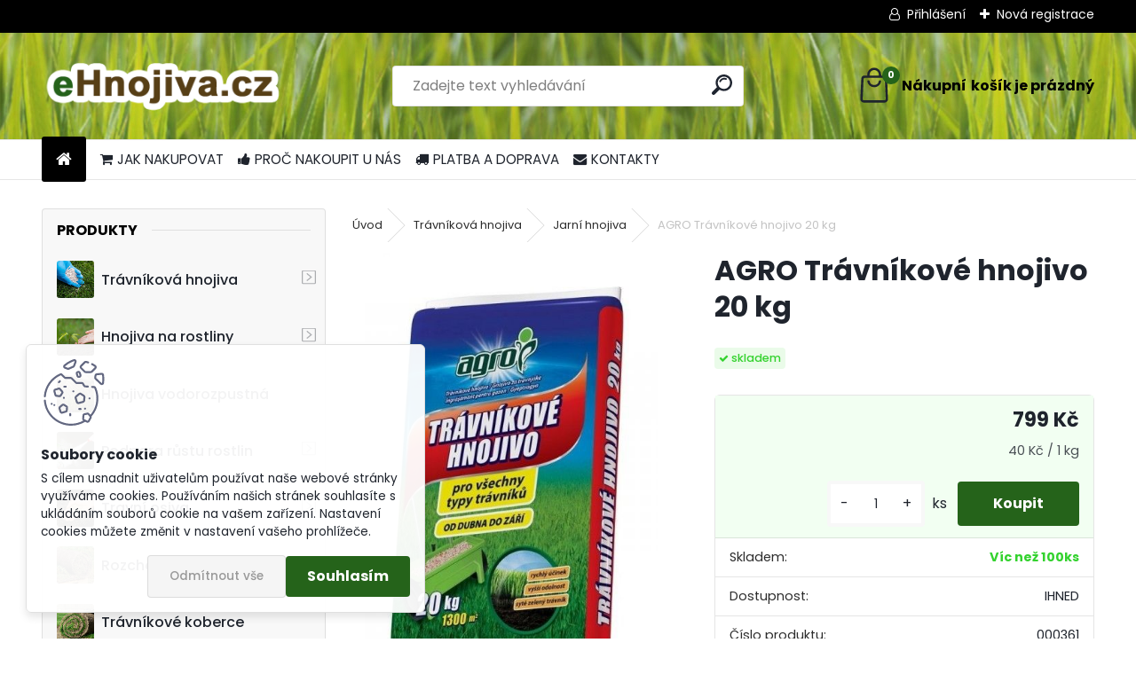

--- FILE ---
content_type: text/html; charset=utf-8
request_url: https://www.ehnojiva.cz/AGRO-Travnikove-hnojivo-20-kg-d22.htm
body_size: 23708
content:


        <!DOCTYPE html>
    <html xmlns:og="http://ogp.me/ns#" xmlns:fb="http://www.facebook.com/2008/fbml" lang="cs" class="tmpl__uranium">
      <head>
          <script>
              window.cookie_preferences = getCookieSettings('cookie_preferences');
              window.cookie_statistics = getCookieSettings('cookie_statistics');
              window.cookie_marketing = getCookieSettings('cookie_marketing');

              function getCookieSettings(cookie_name) {
                  if (document.cookie.length > 0)
                  {
                      cookie_start = document.cookie.indexOf(cookie_name + "=");
                      if (cookie_start != -1)
                      {
                          cookie_start = cookie_start + cookie_name.length + 1;
                          cookie_end = document.cookie.indexOf(";", cookie_start);
                          if (cookie_end == -1)
                          {
                              cookie_end = document.cookie.length;
                          }
                          return unescape(document.cookie.substring(cookie_start, cookie_end));
                      }
                  }
                  return false;
              }
          </script>
                    <script async src="https://www.googletagmanager.com/gtag/js?id=N36W6ZR"></script>
                            <script>
                    window.dataLayer = window.dataLayer || [];
                    function gtag(){dataLayer.push(arguments)};
                    gtag('consent', 'default', {
                        'ad_storage': String(window.cookie_marketing) !== 'false' ? 'granted' : 'denied',
                        'analytics_storage': String(window.cookie_statistics) !== 'false' ? 'granted' : 'denied',
                        'ad_personalization': String(window.cookie_statistics) !== 'false' ? 'granted' : 'denied',
                        'ad_user_data': String(window.cookie_statistics) !== 'false' ? 'granted' : 'denied'
                    });
                    dataLayer.push({
                        'event': 'default_consent'
                    });
                </script>
                    <script>(function(w,d,s,l,i){w[l]=w[l]||[];w[l].push({'gtm.start':
          new Date().getTime(),event:'gtm.js'});var f=d.getElementsByTagName(s)[0],
        j=d.createElement(s),dl=l!='dataLayer'?'&l='+l:'';j.async=true;j.src=
        'https://www.googletagmanager.com/gtm.js?id='+i+dl;f.parentNode.insertBefore(j,f);
      })(window,document,'script','dataLayer','GTM-N36W6ZR');
        window.dataLayer = window.dataLayer || [];
        window.dataLayer.push({
            event: 'eec.pageview',
            clientIP: '18.190.157.XX'
        });

    </script>
          <script type="text/javascript" src="https://c.seznam.cz/js/rc.js"></script>
              <title>Trávníková hnojiva | AGRO Trávníkové hnojivo 20 kg | Hnojiva e-shop - Zafido</title>
        <script type="text/javascript">var action_unavailable='action_unavailable';var id_language = 'cs';var id_country_code = 'CZ';var language_code = 'cs-CZ';var path_request = '/request.php';var type_request = 'POST';var cache_break = "2518"; var enable_console_debug = false; var enable_logging_errors = false;var administration_id_language = 'cs';var administration_id_country_code = 'CZ';</script>          <script type="text/javascript" src="//ajax.googleapis.com/ajax/libs/jquery/1.8.3/jquery.min.js"></script>
          <script type="text/javascript" src="//code.jquery.com/ui/1.12.1/jquery-ui.min.js" ></script>
                  <script src="/wa_script/js/jquery.hoverIntent.minified.js?_=2025-01-22-11-52" type="text/javascript"></script>
        <script type="text/javascript" src="/admin/jscripts/jquery.qtip.min.js?_=2025-01-22-11-52"></script>
                  <script src="/wa_script/js/jquery.selectBoxIt.min.js?_=2025-01-22-11-52" type="text/javascript"></script>
                  <script src="/wa_script/js/bs_overlay.js?_=2025-01-22-11-52" type="text/javascript"></script>
        <script src="/wa_script/js/bs_design.js?_=2025-01-22-11-52" type="text/javascript"></script>
        <script src="/admin/jscripts/wa_translation.js?_=2025-01-22-11-52" type="text/javascript"></script>
        <link rel="stylesheet" type="text/css" href="/css/jquery.selectBoxIt.wa_script.css?_=2025-01-22-11-52" media="screen, projection">
        <link rel="stylesheet" type="text/css" href="/css/jquery.qtip.lupa.css?_=2025-01-22-11-52">
        
                  <script src="/wa_script/js/jquery.colorbox-min.js?_=2025-01-22-11-52" type="text/javascript"></script>
          <link rel="stylesheet" type="text/css" href="/css/colorbox.css?_=2025-01-22-11-52">
          <script type="text/javascript">
            jQuery(document).ready(function() {
              (function() {
                function createGalleries(rel) {
                  var regex = new RegExp(rel + "\\[(\\d+)]"),
                      m, group = "g_" + rel, groupN;
                  $("a[rel*=" + rel + "]").each(function() {
                    m = regex.exec(this.getAttribute("rel"));
                    if(m) {
                      groupN = group + m[1];
                    } else {
                      groupN = group;
                    }
                    $(this).colorbox({
                      rel: groupN,
                      slideshow:true,
                       maxWidth: "85%",
                       maxHeight: "85%",
                       returnFocus: false
                    });
                  });
                }
                createGalleries("lytebox");
                createGalleries("lyteshow");
              })();
            });</script>
          <script type="text/javascript">
      function init_products_hovers()
      {
        jQuery(".product").hoverIntent({
          over: function(){
            jQuery(this).find(".icons_width_hack").animate({width: "130px"}, 300, function(){});
          } ,
          out: function(){
            jQuery(this).find(".icons_width_hack").animate({width: "10px"}, 300, function(){});
          },
          interval: 40
        });
      }
      jQuery(document).ready(function(){

        jQuery(".param select, .sorting select").selectBoxIt();

        jQuery(".productFooter").click(function()
        {
          var $product_detail_link = jQuery(this).parent().find("a:first");

          if($product_detail_link.length && $product_detail_link.attr("href"))
          {
            window.location.href = $product_detail_link.attr("href");
          }
        });
        init_products_hovers();
        
        ebar_details_visibility = {};
        ebar_details_visibility["user"] = false;
        ebar_details_visibility["basket"] = false;

        ebar_details_timer = {};
        ebar_details_timer["user"] = setTimeout(function(){},100);
        ebar_details_timer["basket"] = setTimeout(function(){},100);

        function ebar_set_show($caller)
        {
          var $box_name = $($caller).attr("id").split("_")[0];

          ebar_details_visibility["user"] = false;
          ebar_details_visibility["basket"] = false;

          ebar_details_visibility[$box_name] = true;

          resolve_ebar_set_visibility("user");
          resolve_ebar_set_visibility("basket");
        }

        function ebar_set_hide($caller)
        {
          var $box_name = $($caller).attr("id").split("_")[0];

          ebar_details_visibility[$box_name] = false;

          clearTimeout(ebar_details_timer[$box_name]);
          ebar_details_timer[$box_name] = setTimeout(function(){resolve_ebar_set_visibility($box_name);},300);
        }

        function resolve_ebar_set_visibility($box_name)
        {
          if(   ebar_details_visibility[$box_name]
             && jQuery("#"+$box_name+"_detail").is(":hidden"))
          {
            jQuery("#"+$box_name+"_detail").slideDown(300);
          }
          else if(   !ebar_details_visibility[$box_name]
                  && jQuery("#"+$box_name+"_detail").not(":hidden"))
          {
            jQuery("#"+$box_name+"_detail").slideUp(0, function() {
              $(this).css({overflow: ""});
            });
          }
        }

        
        jQuery("#user_icon, #basket_icon").hoverIntent({
          over: function(){
            ebar_set_show(this);
            
          } ,
          out: function(){
            ebar_set_hide(this);
          },
          interval: 40
        });
        
        jQuery("#user_icon").click(function(e)
        {
          if(jQuery(e.target).attr("id") == "user_icon")
          {
            window.location.href = "https://www.ehnojiva.cz/ehnojiva-cz/e-login/";
          }
        });

        jQuery("#basket_icon").click(function(e)
        {
          if(jQuery(e.target).attr("id") == "basket_icon")
          {
            window.location.href = "https://www.ehnojiva.cz/ehnojiva-cz/e-basket/";
          }
        });
      
      });
    </script>        <meta http-equiv="Content-language" content="cs">
        <meta http-equiv="Content-Type" content="text/html; charset=utf-8">
        <meta name="language" content="czech">
        <meta name="keywords" content="agro,trávníkové,hnojivo">
        <meta name="description" content="AGRO Trávníkové hnojivo 20 kg
AGRO Trávníkové hnojivo je kvalitní minerální hnojivo určené pro základní i přihnojovací výživu všech typů travnatých">
        <meta name="revisit-after" content="1 Days">
        <meta name="distribution" content="global">
        <meta name="expires" content="never">
                  <meta name="expires" content="never">
                    <link rel="previewimage" href="https://www.ehnojiva.cz/fotky32422/fotos/_vyr_22000361-agro-travnikove-hnojivo-20kg-19-08-08-2MgO.png" />
                    <link rel="canonical" href="https://www.ehnojiva.cz/AGRO-Travnikove-hnojivo-20-kg-d22.htm?tab=description"/>
          <meta property="og:image" content="http://www.ehnojiva.cz/fotky32422/fotos/_vyrn_22000361-agro-travnikove-hnojivo-20kg-19-08-08-2MgO.png" />
<meta property="og:image:secure_url" content="https://www.ehnojiva.cz/fotky32422/fotos/_vyrn_22000361-agro-travnikove-hnojivo-20kg-19-08-08-2MgO.png" />
<meta property="og:image:type" content="image/jpeg" />

<meta name="google-site-verification" content="4Vua81kvDDWFq_Nl5ePC0UtAosuc-B74VwQNSGZVes0"/>
<meta name="seznam-wmt" content="Ivmk33QNFg2Kiznkb9uBMxN9HK1HnI1Y"/>
<meta name="facebook-domain-verification" content="mu13dw14s6ip4f3cbjugnjhfxvaldc"/>            <meta name="robots" content="index, follow">
                      <link href="//www.ehnojiva.cz/fotky32422/favicon-16x16.png" rel="icon" type="image/png">
          <link rel="shortcut icon" type="image/png" href="//www.ehnojiva.cz/fotky32422/favicon-16x16.png">
                  <link rel="stylesheet" type="text/css" href="/css/lang_dependent_css/lang_cs.css?_=2025-01-22-11-52" media="screen, projection">
                <link rel='stylesheet' type='text/css' href='/wa_script/js/styles.css?_=2025-01-22-11-52'>
        <script language='javascript' type='text/javascript' src='/wa_script/js/javascripts.js?_=2025-01-22-11-52'></script>
        <script language='javascript' type='text/javascript' src='/wa_script/js/check_tel.js?_=2025-01-22-11-52'></script>
          <script src="/assets/javascripts/buy_button.js?_=2025-01-22-11-52"></script>
            <script type="text/javascript" src="/wa_script/js/bs_user.js?_=2025-01-22-11-52"></script>
        <script type="text/javascript" src="/wa_script/js/bs_fce.js?_=2025-01-22-11-52"></script>
        <script type="text/javascript" src="/wa_script/js/bs_fixed_bar.js?_=2025-01-22-11-52"></script>
        <script type="text/javascript" src="/bohemiasoft/js/bs.js?_=2025-01-22-11-52"></script>
        <script src="/wa_script/js/jquery.number.min.js?_=2025-01-22-11-52" type="text/javascript"></script>
        <script type="text/javascript">
            BS.User.id = 32422;
            BS.User.domain = "ehnojiva-cz";
            BS.User.is_responsive_layout = true;
            BS.User.max_search_query_length = 50;
            BS.User.max_autocomplete_words_count = 5;

            WA.Translation._autocompleter_ambiguous_query = ' Hledavý výraz je pro našeptávač příliš obecný. Zadejte prosím další znaky, slova nebo pokračujte odesláním formuláře pro vyhledávání.';
            WA.Translation._autocompleter_no_results_found = ' Nebyly nalezeny žádné produkty ani kategorie.';
            WA.Translation._error = " Chyba";
            WA.Translation._success = " Nastaveno";
            WA.Translation._warning = " Upozornění";
            WA.Translation._multiples_inc_notify = '<p class="multiples-warning"><strong>Tento produkt je možné objednat pouze v násobcích #inc#. </strong><br><small>Vámi zadaný počet kusů byl navýšen dle tohoto násobku.</small></p>';
            WA.Translation._shipping_change_selected = " Změnit...";
            WA.Translation._shipping_deliver_to_address = " Zásilka bude doručena na zvolenou adresu";

            BS.Design.template = {
              name: "uranium",
              is_selected: function(name) {
                if(Array.isArray(name)) {
                  return name.indexOf(this.name) > -1;
                } else {
                  return name === this.name;
                }
              }
            };
            BS.Design.isLayout3 = true;
            BS.Design.templates = {
              TEMPLATE_ARGON: "argon",TEMPLATE_NEON: "neon",TEMPLATE_CARBON: "carbon",TEMPLATE_XENON: "xenon",TEMPLATE_AURUM: "aurum",TEMPLATE_CUPRUM: "cuprum",TEMPLATE_ERBIUM: "erbium",TEMPLATE_CADMIUM: "cadmium",TEMPLATE_BARIUM: "barium",TEMPLATE_CHROMIUM: "chromium",TEMPLATE_SILICIUM: "silicium",TEMPLATE_IRIDIUM: "iridium",TEMPLATE_INDIUM: "indium",TEMPLATE_OXYGEN: "oxygen",TEMPLATE_HELIUM: "helium",TEMPLATE_FLUOR: "fluor",TEMPLATE_FERRUM: "ferrum",TEMPLATE_TERBIUM: "terbium",TEMPLATE_URANIUM: "uranium",TEMPLATE_ZINCUM: "zincum",TEMPLATE_CERIUM: "cerium",TEMPLATE_KRYPTON: "krypton",TEMPLATE_THORIUM: "thorium",TEMPLATE_ETHERUM: "etherum",TEMPLATE_KRYPTONIT: "kryptonit",TEMPLATE_TITANIUM: "titanium",TEMPLATE_PLATINUM: "platinum"            };
        </script>
                  <script src="/js/progress_button/modernizr.custom.js"></script>
                      <link rel="stylesheet" type="text/css" href="/bower_components/owl.carousel/dist/assets/owl.carousel.min.css" />
            <link rel="stylesheet" type="text/css" href="/bower_components/owl.carousel/dist/assets/owl.theme.default.min.css" />
            <script src="/bower_components/owl.carousel/dist/owl.carousel.min.js"></script>
                      <link rel="stylesheet" type="text/css" href="/bower_components/priority-nav/dist/priority-nav-core.css" />
            <script src="/bower_components/priority-nav/dist/priority-nav.js"></script>
                      <link rel="stylesheet" type="text/css" href="//static.bohemiasoft.com/jave/style.css?_=2025-01-22-11-52" media="screen">
                    <link rel="stylesheet" type="text/css" href="/css/font-awesome.4.7.0.min.css" media="screen">
          <link rel="stylesheet" type="text/css" href="/sablony/nove/uranium/uraniumred/css/product_var3.css?_=2025-01-22-11-52" media="screen">
          <style>
    :root {
        --primary: #25631a;
        --primary-dark: #573f17;
        --secondary: #F8F8F8;
        --secondary-v2: #2D2D2D;
        --element-color: #1f242d;
        --stars: #ffcf15;
        --sale: #c91e1e;
        
        --empty-basket-text: " Košík je prázdný";
        --full-shopping-basket-text: "nákupní košík";
        --choose-delivery-method-text: "Vyberte způsob doručení";
        --choose-payment-method-text: "Vyberte způsob platby";
        --free-price-text: "Zdarma";
        --continue-without-login-text: "Pokračovat bez přihlášení";
        --summary-order-text: "Shrnutí Vaší objednávky";
        --cart-contents-text: "Váš košík";
        --in-login-text: "Přihlášení";
        --in-registration-text: "Nová registrace";
        --in-forgotten-pass-text: "Zapomenuté heslo";
        --price-list-filter-text: "Ceník";
        --search-see-everything-text: "Zobrazit vše";
        --discount-code-text: "Mám slevový kód";
        --searched-cats-text: "Hledané kategorie";
        --back-to-eshop-text: "Zpátky do eshopu";
        --to-category-menu-text: "Do kategorie";
        --back-menu-text: "Zpět";
        --pagination-next-text: "Další";
        --pagination-previous-text: "Předchozí";
        --cookies-files-text: "Soubory cookie";
        --newsletter-button-text: "Odebírat";
        --newsletter-be-up-to-date-text: "Buďte v obraze";
        --specify-params-text: "Vyberte parametry";
        --article-tags-text: "Tagy článku";
        --watch-product-text: "Hlídat produkt";
        --notfull-shopping-text: "Nákupní";
        --notfull-basket-is-empty-text: "košík je prázdný";
        --whole-blog-article-text: "Celý článek";
        --all-parameters-text: "Všechny parametry";
        --without-var-text: "Cena bez DPH";
        --green: "#18c566";
        --primary-light: "#F2FCF8";
        --basket-content-text: " Obsah košíku";
        --products-in-cat-text: " Produkty v kategorii";
        --recalculate--text: "Přepočítat";
        
    }
</style>
          <link rel="stylesheet"
                type="text/css"
                id="tpl-editor-stylesheet"
                href="/sablony/nove/uranium/uraniumred/css/colors.css?_=2025-01-22-11-52"
                media="screen">

          <meta name="viewport" content="width=device-width, initial-scale=1.0">
          <link rel="stylesheet" 
                   type="text/css" 
                   href="https://static.bohemiasoft.com/custom-css/uranium.css?_1769061112" 
                   media="screen"><style type="text/css">
               <!--#site_logo{
                  width: 275px;
                  height: 100px;
                  background-image: url('/fotky32422/design_setup/images/custom_image_logo.png?cache_time=1692604676');
                  background-repeat: no-repeat;
                  
                }html body .myheader { 
          background-image: url('/fotky32422/design_setup/images/custom_image_centerpage.jpg?cache_time=1692604676');
          border: black;
          background-repeat: repeat-x;
          background-position: 50% 0%;
          
        }#page_background{
                  
                  background-repeat: repeat;
                  background-position: 0px 0px;
                  background-color: transparent;
                }.bgLupa{
                  padding: 0;
                  border: none;
                }

 :root { 
 }
-->
                </style>          <link rel="stylesheet" type="text/css" href="/fotky32422/design_setup/css/user_defined.css?_=1765976448" media="screen, projection">
                    <script type="text/javascript" src="/admin/jscripts/wa_dialogs.js?_=2025-01-22-11-52"></script>
            <script>
      $(document).ready(function() {
        if (getCookie('show_cookie_message' + '_32422_cz') != 'no') {
          if($('#cookies-agreement').attr('data-location') === '0')
          {
            $('.cookies-wrapper').css("top", "0px");
          }
          else
          {
            $('.cookies-wrapper').css("bottom", "0px");
          }
          $('.cookies-wrapper').show();
        }

        $('#cookies-notify__close').click(function() {
          setCookie('show_cookie_message' + '_32422_cz', 'no');
          $('#cookies-agreement').slideUp();
          $("#masterpage").attr("style", "");
          setCookie('cookie_preferences', 'true');
          setCookie('cookie_statistics', 'true');
          setCookie('cookie_marketing', 'true');
          window.cookie_preferences = true;
          window.cookie_statistics = true;
          window.cookie_marketing = true;
          if(typeof gtag === 'function') {
              gtag('consent', 'update', {
                  'ad_storage': 'granted',
                  'analytics_storage': 'granted',
                  'ad_user_data': 'granted',
                  'ad_personalization': 'granted'
              });
          }
         return false;
        });

        $("#cookies-notify__disagree").click(function(){
            save_preferences();
        });

        $('#cookies-notify__preferences-button-close').click(function(){
            var cookies_notify_preferences = $("#cookies-notify-checkbox__preferences").is(':checked');
            var cookies_notify_statistics = $("#cookies-notify-checkbox__statistics").is(':checked');
            var cookies_notify_marketing = $("#cookies-notify-checkbox__marketing").is(':checked');
            save_preferences(cookies_notify_preferences, cookies_notify_statistics, cookies_notify_marketing);
        });

        function save_preferences(preferences = false, statistics = false, marketing = false)
        {
            setCookie('show_cookie_message' + '_32422_cz', 'no');
            $('#cookies-agreement').slideUp();
            $("#masterpage").attr("style", "");
            setCookie('cookie_preferences', preferences);
            setCookie('cookie_statistics', statistics);
            setCookie('cookie_marketing', marketing);
            window.cookie_preferences = preferences;
            window.cookie_statistics = statistics;
            window.cookie_marketing = marketing;
            if(marketing && typeof gtag === 'function')
            {
                gtag('consent', 'update', {
                    'ad_storage': 'granted'
                });
            }
            if(statistics && typeof gtag === 'function')
            {
                gtag('consent', 'update', {
                    'analytics_storage': 'granted',
                    'ad_user_data': 'granted',
                    'ad_personalization': 'granted',
                });
            }
            if(marketing === false && BS && BS.seznamIdentity) {
                BS.seznamIdentity.clearIdentity();
            }
        }

        /**
         * @param {String} cookie_name
         * @returns {String}
         */
        function getCookie(cookie_name) {
          if (document.cookie.length > 0)
          {
            cookie_start = document.cookie.indexOf(cookie_name + "=");
            if (cookie_start != -1)
            {
              cookie_start = cookie_start + cookie_name.length + 1;
              cookie_end = document.cookie.indexOf(";", cookie_start);
              if (cookie_end == -1)
              {
                cookie_end = document.cookie.length;
              }
              return unescape(document.cookie.substring(cookie_start, cookie_end));
            }
          }
          return "";
        }
        
        /**
         * @param {String} cookie_name
         * @param {String} value
         */
        function setCookie(cookie_name, value) {
          var time = new Date();
          time.setTime(time.getTime() + 365*24*60*60*1000); // + 1 rok
          var expires = "expires="+time.toUTCString();
          document.cookie = cookie_name + "=" + escape(value) + "; " + expires + "; path=/";
        }
      });
    </script>
    <script async src="https://www.googletagmanager.com/gtag/js?id=AW-857424790"></script><script>
window.dataLayer = window.dataLayer || [];
function gtag(){dataLayer.push(arguments);}
gtag('js', new Date());
gtag('config', 'AW-857424790', { debug_mode: true });
</script>        <script type="text/javascript" src="/wa_script/js/search_autocompleter.js?_=2025-01-22-11-52"></script>
              <script>
              WA.Translation._complete_specification = "Kompletní specifikace";
              WA.Translation._dont_have_acc = "Nemáte účet? ";
              WA.Translation._have_acc = "Již máte účet? ";
              WA.Translation._register_titanium = "Zaregistrujte se ";
              WA.Translation._login_titanium = "Přihlašte se ";
              WA.Translation._placeholder_voucher = "Sem vložte kód";
          </script>
                <script src="/wa_script/js/template/uranium/script.js?_=2025-01-22-11-52"></script>
                    <link rel="stylesheet" type="text/css" href="/assets/vendor/magnific-popup/magnific-popup.css" />
      <script src="/assets/vendor/magnific-popup/jquery.magnific-popup.js"></script>
      <script type="text/javascript">
        BS.env = {
          decPoint: ",",
          basketFloatEnabled: false        };
      </script>
      <script type="text/javascript" src="/node_modules/select2/dist/js/select2.min.js"></script>
      <script type="text/javascript" src="/node_modules/maximize-select2-height/maximize-select2-height.min.js"></script>
      <script type="text/javascript">
        (function() {
          $.fn.select2.defaults.set("language", {
            noResults: function() {return " Nenalezeny žádné položky"},
            inputTooShort: function(o) {
              var n = o.minimum - o.input.length;
              return " Prosím zadejte #N# nebo více znaků.".replace("#N#", n);
            }
          });
          $.fn.select2.defaults.set("width", "100%")
        })();

      </script>
      <link type="text/css" rel="stylesheet" href="/node_modules/select2/dist/css/select2.min.css" />
      <script type="text/javascript" src="/wa_script/js/countdown_timer.js?_=2025-01-22-11-52"></script>
      <script type="text/javascript" src="/wa_script/js/app.js?_=2025-01-22-11-52"></script>
      <script type="text/javascript" src="/node_modules/jquery-validation/dist/jquery.validate.min.js"></script>

      
          </head>
          <script type="text/javascript">
        var fb_pixel = 'active';
      </script>
      <script type="text/javascript" src="/wa_script/js/fb_pixel_func.js"></script>
        <body class="lang-cs layout3 not-home page-product-detail page-product-22 basket-empty slider_available template-slider-disabled vat-payer-y alternative-currency-n" >
      <!-- Google Tag Manager (noscript) end -->
    <noscript><iframe src="https://www.googletagmanager.com/ns.html?id=GTM-N36W6ZR"
                      height="0" width="0" style="display:none;visibility:hidden"></iframe></noscript>
    <!-- End Google Tag Manager (noscript) -->
          <a name="topweb"></a>
            <div id="cookies-agreement" class="cookies-wrapper" data-location="1"
         >
      <div class="cookies-notify-background"></div>
      <div class="cookies-notify" style="display:block!important;">
        <div class="cookies-notify__bar">
          <div class="cookies-notify__bar1">
            <div class="cookies-notify__text"
                                 >
                S cílem usnadnit uživatelům používat naše webové stránky využíváme cookies. Používáním našich stránek souhlasíte s ukládáním souborů cookie na vašem zařízení. Nastavení cookies můžete změnit v nastavení vašeho prohlížeče.            </div>
            <div class="cookies-notify__button">
                <a href="#" id="cookies-notify__disagree" class="secondary-btn"
                   style="color: #000000;
                           background-color: #c8c8c8;
                           opacity: 1"
                >Odmítnout vše</a>
              <a href="#" id="cookies-notify__close"
                 style="color: #000000;
                        background-color: #c8c8c8;
                        opacity: 1"
                >Souhlasím</a>
            </div>
          </div>
                        <div class="cookies-notify__detail_box hidden"
                             >
                <div id="cookies-nofify__close_detail"> Zavřít</div>
                <div>
                    <br />
                    <b> Co jsou cookies?</b><br />
                    <span> Cookies jsou krátké textové informace, které jsou uloženy ve Vašem prohlížeči. Tyto informace běžně používají všechny webové stránky a jejich procházením dochází k ukládání cookies. Pomocí partnerských skriptů, které mohou stránky používat (například Google analytics</span><br /><br />
                    <b> Jak lze nastavit práci webu s cookies?</b><br />
                    <span> Přestože doporučujeme povolit používání všech typů cookies, práci webu s nimi můžete nastavit dle vlastních preferencí pomocí checkboxů zobrazených níže. Po odsouhlasení nastavení práce s cookies můžete změnit své rozhodnutí smazáním či editací cookies přímo v nastavení Vašeho prohlížeče. Podrobnější informace k promazání cookies najdete v nápovědě Vašeho prohlížeče.</span>
                </div>
                <div class="cookies-notify__checkboxes"
                                    >
                    <div class="checkbox-custom checkbox-default cookies-notify__checkbox">
                        <input type="checkbox" id="cookies-notify-checkbox__functional" checked disabled />
                        <label for="cookies-notify-checkbox__functional" class="cookies-notify__checkbox_label"> Nutné</label>
                    </div>
                    <div class="checkbox-custom checkbox-default cookies-notify__checkbox">
                        <input type="checkbox" id="cookies-notify-checkbox__preferences" checked />
                        <label for="cookies-notify-checkbox__preferences" class="cookies-notify__checkbox_label"> Preferenční</label>
                    </div>
                    <div class="checkbox-custom checkbox-default cookies-notify__checkbox">
                        <input type="checkbox" id="cookies-notify-checkbox__statistics" checked />
                        <label for="cookies-notify-checkbox__statistics" class="cookies-notify__checkbox_label"> Statistické</label>
                    </div>
                    <div class="checkbox-custom checkbox-default cookies-notify__checkbox">
                        <input type="checkbox" id="cookies-notify-checkbox__marketing" checked />
                        <label for="cookies-notify-checkbox__marketing" class="cookies-notify__checkbox_label"> Marketingové</label>
                    </div>
                </div>
                <div id="cookies-notify__cookie_types">
                    <div class="cookies-notify__cookie_type cookie-active" data-type="functional">
                         Nutné (13)
                    </div>
                    <div class="cookies-notify__cookie_type" data-type="preferences">
                         Preferenční (1)
                    </div>
                    <div class="cookies-notify__cookie_type" data-type="statistics">
                         Statistické (15)
                    </div>
                    <div class="cookies-notify__cookie_type" data-type="marketing">
                         Marketingové (15)
                    </div>
                    <div class="cookies-notify__cookie_type" data-type="unclassified">
                         Neklasifikované (7)
                    </div>
                </div>
                <div id="cookies-notify__cookie_detail">
                    <div class="cookie-notify__cookie_description">
                        <span id="cookie-notify__description_functional" class="cookie_description_active"> Tyto informace jsou nezbytné ke správnému chodu webové stránky jako například vkládání zboží do košíku, uložení vyplněných údajů nebo přihlášení do zákaznické sekce.</span>
                        <span id="cookie-notify__description_preferences" class="hidden"> Tyto cookies umožní přizpůsobit chování nebo vzhled stránky dle Vašich potřeb, například volba jazyka.</span>
                        <span id="cookie-notify__description_statistics" class="hidden"> Díky těmto cookies mohou majitelé i developeři webu více porozumět chování uživatelů a vyvijet stránku tak, aby byla co nejvíce prozákaznická. Tedy abyste co nejrychleji našli hledané zboží nebo co nejsnáze dokončili jeho nákup.</span>
                        <span id="cookie-notify__description_marketing" class="hidden"> Tyto informace umožní personalizovat zobrazení nabídek přímo pro Vás díky historické zkušenosti procházení dřívějších stránek a nabídek.</span>
                        <span id="cookie-notify__description_unclassified" class="hidden"> Tyto cookies prozatím nebyly roztříděny do vlastní kategorie.</span>
                    </div>
                    <style>
                        #cookies-notify__cookie_detail_table td
                        {
                            color: #ffffff                        }
                    </style>
                    <table class="table" id="cookies-notify__cookie_detail_table">
                        <thead>
                            <tr>
                                <th> Jméno</th>
                                <th> Účel</th>
                                <th> Vypršení</th>
                            </tr>
                        </thead>
                        <tbody>
                                                    <tr>
                                <td>show_cookie_message</td>
                                <td>Ukládá informaci o potřebě zobrazení cookie lišty</td>
                                <td>1 rok</td>
                            </tr>
                                                        <tr>
                                <td>__zlcmid</td>
                                <td>Tento soubor cookie se používá k uložení identity návštěvníka během návštěv a preference návštěvníka deaktivovat naši funkci živého chatu. </td>
                                <td>1 rok</td>
                            </tr>
                                                        <tr>
                                <td>__cfruid</td>
                                <td>Tento soubor cookie je součástí služeb poskytovaných společností Cloudflare – včetně vyrovnávání zátěže, doručování obsahu webových stránek a poskytování připojení DNS pro provozovatele webových stránek. </td>
                                <td>relace</td>
                            </tr>
                                                        <tr>
                                <td>_auth</td>
                                <td>Zajišťuje bezpečnost procházení návštěvníků tím, že zabraňuje padělání požadavků mezi stránkami. Tento soubor cookie je nezbytný pro bezpečnost webu a návštěvníka. </td>
                                <td>1 rok</td>
                            </tr>
                                                        <tr>
                                <td>csrftoken</td>
                                <td>Pomáhá předcházet útokům Cross-Site Request Forgery (CSRF). 
</td>
                                <td>1 rok</td>
                            </tr>
                                                        <tr>
                                <td>PHPSESSID</td>
                                <td>Zachovává stav uživatelské relace napříč požadavky na stránky. </td>
                                <td>relace</td>
                            </tr>
                                                        <tr>
                                <td>rc::a</td>
                                <td>Tento soubor cookie se používá k rozlišení mezi lidmi a roboty. To je výhodné pro web, aby
vytvářet platné zprávy o používání jejich webových stránek. </td>
                                <td>persistentní</td>
                            </tr>
                                                        <tr>
                                <td>rc::c</td>
                                <td>Tento soubor cookie se používá k rozlišení mezi lidmi a roboty. </td>
                                <td>relace</td>
                            </tr>
                                                        <tr>
                                <td>AWSALBCORS</td>
                                <td>Registruje, který server-cluster obsluhuje návštěvníka. To se používá v kontextu s vyrovnáváním zátěže, aby se optimalizovala uživatelská zkušenost. </td>
                                <td>6 dnů</td>
                            </tr>
                                                        <tr>
                                <td>18plus_allow_access#</td>
                                <td>Ukládá informaci o odsouhlasení okna 18+ pro web.</td>
                                <td>neznámý</td>
                            </tr>
                                                        <tr>
                                <td>18plus_cat#</td>
                                <td>Ukládá informaci o odsouhlasení okna 18+ pro kategorii.</td>
                                <td>neznámý</td>
                            </tr>
                                                        <tr>
                                <td>bs_slide_menu</td>
                                <td></td>
                                <td>neznámý</td>
                            </tr>
                                                        <tr>
                                <td>left_menu</td>
                                <td>Ukládá informaci o způsobu zobrazení levého menu.</td>
                                <td>neznámý</td>
                            </tr>
                                                    </tbody>
                    </table>
                    <div class="cookies-notify__button">
                        <a href="#" id="cookies-notify__preferences-button-close"
                           style="color: #000000;
                                background-color: #c8c8c8;
                                opacity: 1">
                            Uložit nastavení                        </a>
                    </div>
                </div>
            </div>
                    </div>
      </div>
    </div>
    
  <div id="responsive_layout_large"></div><div id="page">      <div class="top-bar" id="topBar">
                  <div class="top-bar-login">
                          <span class="user-login"><a href="/ehnojiva-cz/e-login">Přihlášení</a></span>
              <span class="user-register"><a href="/ehnojiva-cz/e-register">Nová registrace</a></span>
                        </div>
                        </div>
          <script type="text/javascript">
      var responsive_articlemenu_name = ' Menu';
      var responsive_eshopmenu_name = ' E-shop';
    </script>
        <link rel="stylesheet" type="text/css" href="/css/masterslider.css?_=2025-01-22-11-52" media="screen, projection">
    <script type="text/javascript" src="/js/masterslider.min.js"></script>
    <div class="myheader">
            <!--[if IE 6]>
    <style>
    #main-menu ul ul{visibility:visible;}
    </style>
    <![endif]-->

    
    <div id="new_top_menu"><!-- TOPMENU -->
            <div id="new_template_row" class="">
                 <ul>
            <li class="eshop-menu-home">
              <a href="//www.ehnojiva.cz" class="top_parent_act" aria-label="Homepage">
                              </a>
            </li>
          </ul>
          
<ul><li class="eshop-menu-4 eshop-menu-order-1 eshop-menu-odd"><a href="/JAK-NAKUPOVAT-a4_0.htm"  class="top_parent"><i class="icons_menu_left_icon fa fa-shopping-cart" aria-hidden="true" style="padding-right: 5px;"></i>JAK NAKUPOVAT</a>
</li></ul>
<ul><li class="eshop-menu-1 eshop-menu-order-2 eshop-menu-even"><a href="/PROC-NAKOUPIT-U-NAS-a1_0.htm"  class="top_parent"><i class="icons_menu_left_icon fa fa-thumbs-up" aria-hidden="true" style="padding-right: 5px;"></i>PROČ NAKOUPIT U NÁS</a>
</li></ul>
<ul><li class="eshop-menu-3 eshop-menu-order-3 eshop-menu-odd"><a href="/PLATBA-A-DOPRAVA-a3_0.htm"  class="top_parent"><i class="icons_menu_left_icon fa fa-truck" aria-hidden="true" style="padding-right: 5px;"></i>PLATBA A DOPRAVA</a>
</li></ul>
<ul><li class="eshop-menu-2 eshop-menu-order-4 eshop-menu-even"><a href="/KONTAKTY-a2_0.htm"  class="top_parent"><i class="icons_menu_left_icon fa fa-envelope" aria-hidden="true" style="padding-right: 5px;"></i>KONTAKTY</a>
</li></ul>      </div>
    </div><!-- END TOPMENU -->
            <div class="navigate_bar">
            <div class="logo-wrapper">
            <a id="site_logo" href="//www.ehnojiva.cz" class="mylogo" aria-label="Logo"></a>
    </div>
                <div id="search">
      <form name="search" id="searchForm" action="/search-engine.htm" method="GET" enctype="multipart/form-data">
        <label for="q" class="title_left2"> Hľadanie</label>
        <p>
          <input name="slovo" type="text" class="inputBox" id="q" placeholder=" Zadejte text vyhledávání" maxlength="50">
          
          <input type="hidden" id="source_service" value="www.webareal.cz">
        </p>
        <div class="wrapper_search_submit">
          <input type="submit" class="search_submit" aria-label="search" name="search_submit" value="">
        </div>
        <div id="search_setup_area">
          <input id="hledatjak2" checked="checked" type="radio" name="hledatjak" value="2">
          <label for="hledatjak2">Hledat ve zboží</label>
          <br />
          <input id="hledatjak1"  type="radio" name="hledatjak" value="1">
          <label for="hledatjak1">Hledat v článcích</label>
                    <script type="text/javascript">
            function resolve_search_mode_visibility()
            {
              if (jQuery('form[name=search] input').is(':focus'))
              {
                if (jQuery('#search_setup_area').is(':hidden'))
                {
                  jQuery('#search_setup_area').slideDown(400);
                }
              }
              else
              {
                if (jQuery('#search_setup_area').not(':hidden'))
                {
                  jQuery('#search_setup_area').slideUp(400);
                }
              }
            }

            $('form[name=search] input').click(function() {
              this.focus();
            });

            jQuery('form[name=search] input')
                .focus(function() {
                  resolve_search_mode_visibility();
                })
                .blur(function() {
                  setTimeout(function() {
                    resolve_search_mode_visibility();
                  }, 1000);
                });

          </script>
                  </div>
      </form>
    </div>
            
  <div id="ebar" class="" >        <div id="basket_icon" >
            <div id="basket_detail">
                <div id="basket_arrow_tag"></div>
                <div id="basket_content_tag">
                    <a id="quantity_tag" href="/ehnojiva-cz/e-basket" rel="nofollow" class="elink"><span class="quantity_count">0</span>
                    <span class="basket_empty"> Váš nákupní košík <span class="bold">je prázdný</span></span></a>                </div>
            </div>
        </div>
                </div>      </div>
          </div>
    <script type="text/javascript" src="/wa_script/js/wz_tooltip.js"></script><link rel="manifest" href="/manifest.json" />
<script src="https://cdn.onesignal.com/sdks/OneSignalSDK.js" async=""></script>
<script>
  var OneSignal = window.OneSignal || [];
  OneSignal.push(function() {
    OneSignal.init({
      appId: "44cf5feb-c5ba-445e-94ae-44360e4dee30",
    });
  });
</script>
<div id="page_background">      <div class="hack-box"><!-- HACK MIN WIDTH FOR IE 5, 5.5, 6  -->
                  <div id="masterpage" style="margin-bottom:95px;"><!-- MASTER PAGE -->
              <div id="header">          </div><!-- END HEADER -->
                    <div id="aroundpage"><!-- AROUND PAGE -->
            <div class="extra-menu-wrapper">
      <!-- LEFT BOX -->
      <div id="left-box">
              <div class="menu-typ-2" id="left_eshop">
                <p class="title_left_eshop">Produkty</p>
          
        <div id="inleft_eshop">
          <div class="leftmenu">
                <ul class="root-eshop-menu">
            <li class="new-tmpl-home-button">
        <a href="//www.ehnojiva.cz">
          <i class="fa fa-home" aria-hidden="true"></i>
        </a>
      </li>
              <li class="sub leftmenuDef category-menu-36 category-menu-order-1 category-menu-odd selected-category remove_point hasImg">
          <a href="/Travnikova-hnojiva-c36_0_1.htm"><img src="/fotky32422/icons/hnoj-trav.jpg" class="icons_menu_left_img">Trávníková hnojiva      <!--[if IE 7]><!--></a><!--<![endif]-->
      <!--[if lte IE 6]><table><tr><td><![endif]-->
          <ul class="eshop-submenu level-2">
            <li class="new-tmpl-home-button">
        <a href="//">
          <i class="fa fa-home" aria-hidden="true"></i>
        </a>
      </li>
              <li class="leftmenuDef category-submenu-11 selected-category masonry_item remove_point">
          <a href="/Jarni-hnojiva-c36_11_2.htm">Jarní hnojiva</a>        </li>

                <li class="leftmenuDef category-submenu-12 masonry_item remove_point">
          <a href="/Letni-hnojiva-c36_12_2.htm">Letní hnojiva</a>        </li>

                <li class="leftmenuDef category-submenu-13 masonry_item remove_point">
          <a href="/Podzimni-hnojiva-c36_13_2.htm">Podzimní hnojiva</a>        </li>

                <li class="leftmenuDef category-submenu-14 masonry_item remove_point">
          <a href="/Dlouhodoba-hnojiva-c36_14_2.htm">Dlouhodobá hnojiva</a>        </li>

                <li class="leftmenuDef category-submenu-15 masonry_item remove_point">
          <a href="/Specialni-hnojiva-c36_15_2.htm">Speciální hnojiva</a>        </li>

                <li class="leftmenuDef category-submenu-16 masonry_item remove_point">
          <a href="/Zvyhodnene-balicky-hnojiv-c36_16_2.htm">Zvýhodněné balíčky hnojiv</a>        </li>

            </ul>
      <style>
        #left-box .remove_point a::before
        {
          display: none;
        }
      </style>
          <!--[if lte IE 6]></td></tr></table></a><![endif]-->
      </a>        </li>

                <li class="sub leftmenuDef category-menu-37 category-menu-order-2 category-menu-even remove_point hasImg">
          <a href="/Hnojiva-na-rostliny-c37_0_1.htm"><img src="/fotky32422/icons/hnoj-rost.jpg" class="icons_menu_left_img">Hnojiva na rostliny      <!--[if IE 7]><!--></a><!--<![endif]-->
      <!--[if lte IE 6]><table><tr><td><![endif]-->
          <ul class="eshop-submenu level-2">
            <li class="new-tmpl-home-button">
        <a href="//">
          <i class="fa fa-home" aria-hidden="true"></i>
        </a>
      </li>
              <li class="leftmenuDef category-submenu-17 masonry_item remove_point">
          <a href="/Univerzalni-hnojiva-c37_17_2.htm">Univerzální hnojiva</a>        </li>

                <li class="leftmenuDef category-submenu-18 masonry_item remove_point">
          <a href="/Hnojiva-na-ovoce-a-zeleninu-c37_18_2.htm">Hnojiva na ovoce a zeleninu</a>        </li>

                <li class="leftmenuDef category-submenu-19 masonry_item remove_point">
          <a href="/Hnojiva-na-okrasne-dreviny-c37_19_2.htm">Hnojiva na okrasné dřeviny</a>        </li>

                <li class="leftmenuDef category-submenu-20 masonry_item remove_point">
          <a href="/Hnojiva-na-balkonove-rostliny-c37_20_2.htm">Hnojiva na balkónové rostliny</a>        </li>

                <li class="leftmenuDef category-submenu-21 masonry_item remove_point">
          <a href="/Hnojiva-na-jahody-c37_21_2.htm">Hnojiva na jahody</a>        </li>

                <li class="leftmenuDef category-submenu-22 masonry_item remove_point">
          <a href="/Hnojiva-na-boruvky-c37_22_2.htm">Hnojiva na borůvky</a>        </li>

            </ul>
      <style>
        #left-box .remove_point a::before
        {
          display: none;
        }
      </style>
          <!--[if lte IE 6]></td></tr></table></a><![endif]-->
      </a>        </li>

                <li class="leftmenuDef category-menu-34 category-menu-order-3 category-menu-odd remove_point hasImg">
          <a href="/Hnojiva-vodorozpustna-c34_0_1.htm"><img src="/fotky32422/icons/vodorost.jpg" class="icons_menu_left_img">Hnojiva vodorozpustná</a>        </li>

                <li class="sub leftmenuDef category-menu-38 category-menu-order-4 category-menu-even remove_point hasImg">
          <a href="/Podpora-rustu-rostlin-c38_0_1.htm"><img src="/fotky32422/icons/postrik2.jpg" class="icons_menu_left_img">Podpora růstu rostlin      <!--[if IE 7]><!--></a><!--<![endif]-->
      <!--[if lte IE 6]><table><tr><td><![endif]-->
          <ul class="eshop-submenu level-2">
            <li class="new-tmpl-home-button">
        <a href="//">
          <i class="fa fa-home" aria-hidden="true"></i>
        </a>
      </li>
              <li class="sub leftmenuDef category-submenu-23 masonry_item remove_point">
          <a href="/Herbicidy-c38_23_2.htm">Herbicidy      <!--[if IE 7]><!--></a><!--<![endif]-->
      <!--[if lte IE 6]><table><tr><td><![endif]-->
          <ul class="eshop-submenu level-3">
            <li class="new-tmpl-home-button">
        <a href="//">
          <i class="fa fa-home" aria-hidden="true"></i>
        </a>
      </li>
              <li class="leftmenuDef category-submenu-29 remove_point">
          <a href="/Totalni-herbicidy-c38_29_3.htm">Totální herbicidy</a>        </li>

                <li class="leftmenuDef category-submenu-30 remove_point">
          <a href="/Selektivni-herbicidy-c38_30_3.htm">Selektivní herbicidy</a>        </li>

            </ul>
      <style>
        #left-box .remove_point a::before
        {
          display: none;
        }
      </style>
          <!--[if lte IE 6]></td></tr></table></a><![endif]-->
      </a>        </li>

                <li class="leftmenuDef category-submenu-24 masonry_item remove_point">
          <a href="/Fungicidy-c38_24_2.htm">Fungicidy</a>        </li>

                <li class="leftmenuDef category-submenu-25 masonry_item remove_point">
          <a href="/Pripravky-proti-mechu-a-plsti-c38_25_2.htm">Přípravky proti mechu a plsti</a>        </li>

                <li class="leftmenuDef category-submenu-26 masonry_item remove_point">
          <a href="/Zvyseni-odolnosti-rostlin-c38_26_2.htm">Zvýšení odolnosti rostlin</a>        </li>

                <li class="leftmenuDef category-submenu-27 masonry_item remove_point">
          <a href="/Hydroabsorbenty-c38_27_2.htm">Hydroabsorbenty</a>        </li>

                <li class="leftmenuDef category-submenu-28 masonry_item remove_point">
          <a href="/Biologicka-ochrana-rostlin-c38_28_2.htm">Biologická ochrana rostlin</a>        </li>

            </ul>
      <style>
        #left-box .remove_point a::before
        {
          display: none;
        }
      </style>
          <!--[if lte IE 6]></td></tr></table></a><![endif]-->
      </a>        </li>

                <li class="sub leftmenuDef category-menu-9 category-menu-order-5 category-menu-odd remove_point hasImg">
          <a href="/Travni-osiva-c9_0_1.htm"><img src="/fotky32422/icons/osiva.jpg" class="icons_menu_left_img">Travní osiva      <!--[if IE 7]><!--></a><!--<![endif]-->
      <!--[if lte IE 6]><table><tr><td><![endif]-->
          <ul class="eshop-submenu level-2">
            <li class="new-tmpl-home-button">
        <a href="//">
          <i class="fa fa-home" aria-hidden="true"></i>
        </a>
      </li>
              <li class="leftmenuDef category-submenu-6 masonry_item remove_point">
          <a href="/Soukrome-zahrady-c9_6_2.htm">Soukromé zahrady</a>        </li>

                <li class="leftmenuDef category-submenu-7 masonry_item remove_point">
          <a href="/Verejna-zelen-c9_7_2.htm">Veřejná zeleň</a>        </li>

                <li class="leftmenuDef category-submenu-8 masonry_item remove_point">
          <a href="/Sportovni-arealy-a-hriste-c9_8_2.htm">Sportovní areály a hřiště</a>        </li>

                <li class="leftmenuDef category-submenu-9 masonry_item remove_point">
          <a href="/Specialni-travni-osiva-c9_9_2.htm">Speciální travní osiva</a>        </li>

                <li class="leftmenuDef category-submenu-10 masonry_item remove_point">
          <a href="/Golfova-hriste-c9_10_2.htm">Golfová hřiště</a>        </li>

            </ul>
      <style>
        #left-box .remove_point a::before
        {
          display: none;
        }
      </style>
          <!--[if lte IE 6]></td></tr></table></a><![endif]-->
      </a>        </li>

                <li class="leftmenuDef category-menu-32 category-menu-order-6 category-menu-even remove_point hasImg">
          <a href="/Rozchodnikove-koberce-c32_0_1.htm"><img src="/fotky32422/icons/rozch-kober3.jpg" class="icons_menu_left_img">Rozchodníkové koberce</a>        </li>

                <li class="leftmenuDef category-menu-16 category-menu-order-7 category-menu-odd remove_point hasImg">
          <a href="/Travnikove-koberce-c16_0_1.htm"><img src="/fotky32422/icons/trav-kober.jpg" class="icons_menu_left_img">Trávníkové koberce</a>        </li>

                <li class="leftmenuDef category-menu-17 category-menu-order-8 category-menu-even remove_point hasImg">
          <a href="/Travnikove-substraty-c17_0_1.htm"><img src="/fotky32422/icons/substrat.jpg" class="icons_menu_left_img">Trávníkové substráty</a>        </li>

                <li class="leftmenuDef category-menu-18 category-menu-order-9 category-menu-odd remove_point hasImg">
          <a href="/Rozmetadla-a-secky-c18_0_1.htm"><img src="/fotky32422/icons/rozmetadla.jpg" class="icons_menu_left_img">Rozmetadla a sečky</a>        </li>

                <li class="leftmenuDef category-menu-23 category-menu-order-10 category-menu-even remove_point hasImg">
          <a href="/Postrikovace-c23_0_1.htm"><img src="/fotky32422/icons/postrikovace.jpg" class="icons_menu_left_img">Postřikovače</a>        </li>

                <li class="leftmenuDef category-menu-35 category-menu-order-11 category-menu-odd remove_point hasImg">
          <a href="/Darkove-poukazy-c35_0_1.htm"><img src="/fotky32422/icons/darek.jpg" class="icons_menu_left_img">Dárkové poukazy</a>        </li>

                <li class="leftmenuCat category-menu-sep-39 category-menu-sep-order-1 remove_point">
          Vyberte značku        </li>

                <li class="leftmenuDef category-menu-27 category-menu-order-12 category-menu-even remove_point">
          <a href="/Bofix-c27_0_1.htm">Bofix</a>        </li>

                <li class="leftmenuDef category-menu-31 category-menu-order-13 category-menu-odd remove_point">
          <a href="/Cererit-c31_0_1.htm">Cererit</a>        </li>

                <li class="leftmenuDef category-menu-28 category-menu-order-14 category-menu-even remove_point">
          <a href="/Dicotex-c28_0_1.htm">Dicotex</a>        </li>

                <li class="leftmenuDef category-menu-29 category-menu-order-15 category-menu-odd remove_point">
          <a href="/Garlon-c29_0_1.htm">Garlon</a>        </li>

                <li class="leftmenuDef category-menu-30 category-menu-order-16 category-menu-even remove_point">
          <a href="/Roundup-Randap-c30_0_1.htm">Roundup (Randap)</a>        </li>

                <li class="leftmenuDef category-menu-26 category-menu-order-17 category-menu-odd remove_point">
          <a href="/Travin-c26_0_1.htm">Travin</a>        </li>

            </ul>
      <style>
        #left-box .remove_point a::before
        {
          display: none;
        }
      </style>
              </div>
        </div>

        
        <div id="footleft1">
                  </div>

            </div>
          <div id="left3">
      <div id="inleft3_top"></div>
      <div id="inleft3">
        <p><span style="color: #008000; font-size: 16px; font-family: verdana, geneva;"><strong>ZÁKAZNICKÁ PODPORA</strong></span></p>
<p><span style="font-size: 16px; font-family: verdana, geneva;"><img src="/fotky32736/lanky/Phone-icon.png" alt="" width="23" height="23" /> <strong><a href="tel:+420723629675">+420 723 629 675</a></strong></span></p>
<p><span style="font-size: 16px; font-family: verdana, geneva;">Po-Pá 8:00 - 16:00</span></p>
<p><span style="font-size: 16px; font-family: verdana, geneva;"><img src="/fotky32736/lanky/mail-icon.png" alt="" width="23" height="23" /> <a href="mailto:info@ehnojiva.cz">info@ehnojiva.cz</a></span></p>
<p><span style="font-size: 14px; font-family: verdana, geneva;"><a href="/KONTAKTY-a2_0.htm" title="Kontakty a otevírací doba"><img src="https://www.zafido-eshop.cz/fotky32736/Ikony/Tla%C4%8D%C3%ADtko%20kontakty4.png" alt="" width="198" height="64" /></a></span></p>
<p><span style="font-size: 14px; font-family: verdana, geneva;"><a href="mailto:obchod@zafido.cz"></a></span> </p>
<p><span style="color: #008000; font-size: 14px; font-family: verdana, geneva;"><strong>Jste realizační firma, zahradnictví, obec či květinářství?</strong></span></p>
<p><span style="font-size: 14px;">Navštivte náš <a href="https://www.zafido-velkoobchod.cz/zafido-velkoobchod/" target="_blank" rel="noopener" title="Velkoobchod Zafido">VELKOOBCHOD</a></span></p>
<p><span style="font-size: 14px;">nebo nás kontaktujte:</span></p>
<p><span style="font-size: 14px; font-family: verdana, geneva;"><img src="/fotky32736/lanky/Phone-icon.png" alt="" width="23" height="23" /> <strong><a href="tel:+420723629675">+420 725 936 467</a></strong></span></p>
<p><span style="font-size: 14px; font-family: verdana, geneva;"><img src="/fotky32736/lanky/mail-icon.png" alt="" width="23" height="23" /> <a href="mailto:obchod@zafido.cz">obchod@zafido.cz</a></span></p>              </div>
      <div id="inleft3_foot"></div>
    </div>
          </div><!-- END LEFT BOX -->
            <div id="right-box"><!-- RIGHT BOX2 -->
        <!-- xxxx badRight xxxx -->    <div class="news-box"><!-- NEWS BOX -->
      <p class="news-box-title">NOVINKY</p>
      <div class="in-news-box "><!-- in the news -->
        <span class="news-title"><a href="/show-free.htm?fid=20"><img src="/sablony/nove/uranium/uraniumred/images/arr3.png" alt="arr3">Zkrácená otevírací doba</a></span><span class="news-content">Milí zákazníci, 
od 18. 11. 2025 na obou našich prodejnách nastavujeme mimosezónní otevírací... </span>      </div><!-- end in the news -->
          </div><!-- END NEWS -->
    <div id="news-foot"></div><!-- foot NEWS -->
    <div class="break"></div>
    		<script>
		  gtag('event', 'view_item_list', {
			item_list_id: 'box_action',
			item_list_name: '',
			items: [{"item_id":588,"item_name":"PROFI Tr\u00e1vn\u00edkov\u00e9 hnojivo 20-05-10+3MgO MINI SPECI\u00c1L, 20 kg (1\u20132 mm)","price":1199},{"item_id":600,"item_name":"Landscaper Pro Pre Winter 5 kg","price":690},{"item_id":654,"item_name":"Landscaper 5 kg - Zv\u00fdhodn\u011bn\u00fd bal\u00ed\u010dek","price":1890}]		  });
		</script>
		    <div class="action-box zbozi-akce intag_box action-box-deals"><!-- ACTION -->
      <p class="action-box-title">ZBOŽÍ V AKCI</p>
      <div class="in-action-box "><!-- in the action -->
                    <div class="product3 in-stock-y"
                 onmouseover="this.classList.add('product3Act');"
                 onmouseout="this.classList.remove('product3Act');"
                 data-name="PROFI Trávníkové hnojivo 20-05-10+3MgO MINI SPECIÁL, 20 kg (1–2 mm)"
                 data-id="588"
                 ><!-- PRODUCT BOX 3 -->
                            <div class="product3ImageBox">
                                <a href="/PROFI-Travnikove-hnojivo-20-05-10-3MgO-MINI-SPECIAL-20-kg-1-2-mm-d588.htm"
                   data-location="box_action"
                   data-id="588"
                   data-variant-id="0"
                   class="product-box-link"
                >
                  <img src="/fotky32422/fotos/_vyr_3549071239-profi-travnikove-hnojivo-20-05-10-3mgo-20-kg-mini-special-1-2-mm.jpg"  alt="PROFI Trávníkové hnojivo 20-05-10+3MgO MINI SPECIÁL, 20 kg (1–2 mm)" border="0" title="PROFI Trávníkové hnojivo 20-05-10+3MgO MINI SPECIÁL, 20 kg (1–2 mm)" height="80">
                </a>

              </div>
                              <div class="product3Title">
                  <div class="product3TitleContent">
                    <a href="/PROFI-Travnikove-hnojivo-20-05-10-3MgO-MINI-SPECIAL-20-kg-1-2-mm-d588.htm"
                       title=""
                       data-location="box_action"
                       data-id="588"
                       data-variant-id="0"
                       class="product-box-link"
                    >PROFI Trávníkové hnojivo 20-05-10+3MgO MINI SPECIÁL, 20 kg (1–2 mm)</a>
                  </div>
                                      <p class="product3Subtitle"><span></span></p>
                                        <p class="product3NumberList"><span>071239</span></p>
                                    </div>
                            <div class="clear"></div>
              <div class="product3PriceBox">
                                                <div class="product3Price">
                  <span class="our_price_text">naše cena</span> <span class="product_price_text">1&nbsp;199&nbsp;Kč</span>                </div>
                                  <form method="post" action="/buy-product.htm?pid=588">
                          <div class="input-spinner-group" data-input-spinner>
      <span class="input-spinner-btn btn-l"><button type="button" class="spin-dec">-</button></span>
      <input name="kusy"
             value="1" class="prKs quantity-input spin-input" maxlength="6" size="6" aria-label="kusy" data-product-info='{"count_type":0,"multiples":0}'>
      <span class="input-spinner-btn btn-r"><button type="button" class="spin-inc">+</button></span>
    </div>
                        <input type="submit"
                           class="buy_btn buy-button-action buy-button-action-2"
                           name=""
                           value="Koupit"
                           data-id="588"
                           data-variant-id="0"
                                            >
                    <div class="clear"></div>
                  </form>
                            <div class="stock_yes">
            skladem > 5 ks          </div>
                        </div>
              <div class="clear"></div>
                                <div class="productFooter">
                    <div class="productFooterContent">
                          <div class="icons_width_hack">
                <div class="ico_act">
            akce          </div>
              </div>
                        </div>
                                      </div>
                              </div><!--END PRODUCT BOX 3 -->
                        <div class="product3 in-stock-y"
                 onmouseover="this.classList.add('product3Act');"
                 onmouseout="this.classList.remove('product3Act');"
                 data-name="Landscaper Pro Pre Winter 5 kg"
                 data-id="600"
                 ><!-- PRODUCT BOX 3 -->
                            <div class="product3ImageBox">
                                <a href="/Landscaper-Pro-Pre-Winter-5-kg-d600.htm"
                   data-location="box_action"
                   data-id="600"
                   data-variant-id="0"
                   class="product-box-link"
                >
                  <img src="/fotky32422/fotos/_vyr_600pre-winter.png"  alt="Landscaper Pro Pre Winter 5 kg" border="0" title="Landscaper Pro Pre Winter 5 kg" height="80">
                </a>

              </div>
                              <div class="product3Title">
                  <div class="product3TitleContent">
                    <a href="/Landscaper-Pro-Pre-Winter-5-kg-d600.htm"
                       title=""
                       data-location="box_action"
                       data-id="600"
                       data-variant-id="0"
                       class="product-box-link"
                    >Landscaper Pro Pre Winter 5 kg</a>
                  </div>
                                      <p class="product3Subtitle"><span></span></p>
                                        <p class="product3NumberList"><span>000270</span></p>
                                    </div>
                            <div class="clear"></div>
              <div class="product3PriceBox">
                                                <div class="product3Price">
                  <span class="our_price_text">naše cena</span> <span class="product_price_text">690&nbsp;Kč</span>                </div>
                                  <form method="post" action="/buy-product.htm?pid=600">
                          <div class="input-spinner-group" data-input-spinner>
      <span class="input-spinner-btn btn-l"><button type="button" class="spin-dec">-</button></span>
      <input name="kusy"
             value="1" class="prKs quantity-input spin-input" maxlength="6" size="6" aria-label="kusy" data-product-info='{"count_type":0,"multiples":0}'>
      <span class="input-spinner-btn btn-r"><button type="button" class="spin-inc">+</button></span>
    </div>
                        <input type="submit"
                           class="buy_btn buy-button-action buy-button-action-2"
                           name=""
                           value="Koupit"
                           data-id="600"
                           data-variant-id="0"
                                            >
                    <div class="clear"></div>
                  </form>
                            <div class="stock_yes">
            skladem > 5 ks          </div>
                        </div>
              <div class="clear"></div>
                                <div class="productFooter">
                    <div class="productFooterContent">
                          <div class="icons_width_hack">
                <div class="ico_act">
            akce          </div>
              </div>
                        </div>
                                      </div>
                              </div><!--END PRODUCT BOX 3 -->
                        <div class="product3 in-stock-y"
                 onmouseover="this.classList.add('product3Act');"
                 onmouseout="this.classList.remove('product3Act');"
                 data-name="Landscaper 5 kg - Zvýhodněný balíček"
                 data-id="654"
                 ><!-- PRODUCT BOX 3 -->
                            <div class="product3ImageBox">
                                <a href="/Landscaper-5-kg-Zvyhodneny-balicek-d654.htm"
                   data-location="box_action"
                   data-id="654"
                   data-variant-id="0"
                   class="product-box-link"
                >
                  <img src="/fotky32422/fotos/_vyr_654Landscaper_5kg_balicek.jpg"  alt="Landscaper 5 kg - Zvýhodněný balíček" border="0" title="Landscaper 5 kg - Zvýhodněný balíček" width="80">
                </a>

              </div>
                              <div class="product3Title">
                  <div class="product3TitleContent">
                    <a href="/Landscaper-5-kg-Zvyhodneny-balicek-d654.htm"
                       title=""
                       data-location="box_action"
                       data-id="654"
                       data-variant-id="0"
                       class="product-box-link"
                    >Landscaper 5 kg - Zvýhodněný balíček</a>
                  </div>
                                      <p class="product3Subtitle"><span></span></p>
                                        <p class="product3NumberList"><span>999799</span></p>
                                    </div>
                            <div class="clear"></div>
              <div class="product3PriceBox">
                                                <div class="product3Price">
                  <span class="our_price_text">naše cena</span> <span class="product_price_text">1&nbsp;890&nbsp;Kč</span>                </div>
                                  <form method="post" action="/buy-product.htm?pid=654">
                          <div class="input-spinner-group" data-input-spinner>
      <span class="input-spinner-btn btn-l"><button type="button" class="spin-dec">-</button></span>
      <input name="kusy"
             value="1" class="prKs quantity-input spin-input" maxlength="6" size="6" aria-label="kusy" data-product-info='{"count_type":0,"multiples":0}'>
      <span class="input-spinner-btn btn-r"><button type="button" class="spin-inc">+</button></span>
    </div>
                        <input type="submit"
                           class="buy_btn buy-button-action buy-button-action-2"
                           name=""
                           value="Koupit"
                           data-id="654"
                           data-variant-id="0"
                                            >
                    <div class="clear"></div>
                  </form>
                            <div class="stock_yes">
            skladem > 5 ks          </div>
                        </div>
              <div class="clear"></div>
                                <div class="productFooter">
                    <div class="productFooterContent">
                          <div class="icons_width_hack">
                <div class="ico_act">
            akce          </div>
              </div>
                        </div>
                                      </div>
                              </div><!--END PRODUCT BOX 3 -->
                  </div><!-- end in the action -->
    </div><!-- END ACTION -->
        <div id="action-foot"></div><!-- foot right box --><div class="break"></div>
          </div><!-- END RIGHT BOX -->
      </div>

            <hr class="hide">
                        <div id="centerpage2"><!-- CENTER PAGE -->
              <div id="incenterpage2"><!-- in the center -->
                <script type="text/javascript">
  var product_information = {
    id: '22',
    name: 'AGRO Trávníkové hnojivo 20 kg',
    brand: '',
    price: '799',
    category: 'Jarní hnojiva',
    is_variant: false,
    variant_id: 0  };
</script>
        <div id="fb-root"></div>
    <script>(function(d, s, id) {
            var js, fjs = d.getElementsByTagName(s)[0];
            if (d.getElementById(id)) return;
            js = d.createElement(s); js.id = id;
            js.src = "//connect.facebook.net/ cs_CZ/all.js#xfbml=1&appId=";
            fjs.parentNode.insertBefore(js, fjs);
        }(document, 'script', 'facebook-jssdk'));</script>
      <script type="application/ld+json">
      {
        "@context": "http://schema.org",
        "@type": "Product",
                "name": "AGRO Trávníkové hnojivo 20 kg",
        "description": "AGRO Trávníkové hnojivo 20 kg AGRO Trávníkové hnojivo je kvalitní minerální hnojivo určené pro základní i přihnojovací výživu",
                "image": "https://www.ehnojiva.cz/fotky32422/fotos/_vyr_22000361-agro-travnikove-hnojivo-20kg-19-08-08-2MgO.png",
                "gtin13": "8594005001695",
        "mpn": "",
        "sku": "000361",
        "brand": "AGRO CS",

        "offers": {
            "@type": "Offer",
            "availability": "https://schema.org/InStock",
            "price": "799",
"priceCurrency": "CZK",
"priceValidUntil": "2036-01-25",
            "url": "https://www.ehnojiva.cz/AGRO-Travnikove-hnojivo-20-kg-d22.htm"
        }
      }
</script>
              <script type="application/ld+json">
{
    "@context": "http://schema.org",
    "@type": "BreadcrumbList",
    "itemListElement": [
    {
        "@type": "ListItem",
        "position": 1,
        "item": {
            "@id": "https://www.ehnojiva.cz",
            "name": "Home"
            }
    },     {
        "@type": "ListItem",
        "position": 2,
        "item": {
            "@id": "https://www.ehnojiva.cz/Travnikova-hnojiva-c36_0_1.htm",
            "name": "Trávníková hnojiva"
        }
        },
     {
        "@type": "ListItem",
        "position": 3,
        "item": {
            "@id": "https://www.ehnojiva.cz/Jarni-hnojiva-c36_11_2.htm",
            "name": "Jarní hnojiva"
        }
        },
    {
        "@type": "ListItem",
        "position": 4,
        "item": {
            "@id": "https://www.ehnojiva.cz/AGRO-Travnikove-hnojivo-20-kg-d22.htm",
            "name": "AGRO Trávníkové hnojivo 20 kg"
    }
    }
]}
</script>
          <script type="text/javascript" src="/wa_script/js/bs_variants.js?date=2462013"></script>
  <script type="text/javascript" src="/wa_script/js/rating_system.js"></script>
  <script type="text/javascript">
    <!--
    $(document).ready(function () {
      BS.Variants.register_events();
      BS.Variants.id_product = 22;
    });

    function ShowImage2(name, width, height, domen) {
      window.open("/wa_script/image2.php?soub=" + name + "&domena=" + domen, "", "toolbar=no,scrollbars=yes,location=no,status=no,width=" + width + ",height=" + height + ",resizable=1,screenX=20,screenY=20");
    }
    ;
    // --></script>
  <script type="text/javascript">
    <!--
    function Kontrola() {
      if (document.theForm.autor.value == "") {
        document.theForm.autor.focus();
        BS.ui.popMessage.alert("Musíte vyplnit své jméno");
        return false;
      }
      if (document.theForm.email.value == "") {
        document.theForm.email.focus();
        BS.ui.popMessage.alert("Musíte vyplnit svůj email");
        return false;
      }
      if (document.theForm.titulek.value == "") {
        document.theForm.titulek.focus();
        BS.ui.popMessage.alert("Vyplňte název příspěvku");
        return false;
      }
      if (document.theForm.prispevek.value == "") {
        document.theForm.prispevek.focus();
        BS.ui.popMessage.alert("Zadejte text příspěvku");
        return false;
      }
      if (document.theForm.captcha.value == "") {
        document.theForm.captcha.focus();
        BS.ui.popMessage.alert("Opište bezpečnostní kód");
        return false;
      }
      if (jQuery("#captcha_image").length > 0 && jQuery("#captcha_input").val() == "") {
        jQuery("#captcha_input").focus();
        BS.ui.popMessage.alert("Opiště text z bezpečnostního obrázku");
        return false;
      }

      }

      -->
    </script>
          <script type="text/javascript" src="/wa_script/js/detail.js?date=2022-06-01"></script>
          <script type="text/javascript">
      product_price = "799";
    product_price_non_ceil =   "799.000";
    currency = "Kč";
    currency_position = "1";
    tax_subscriber = "a";
    ceny_jak = "0";
    desetiny = "0";
    dph = "21";
    currency_second = "";
    currency_second_rate = "0";
    lang = "";    </script>
        <div id="wherei"><!-- wherei -->
            <p>
        <a href="/">Úvod</a>
        <span class="arrow">&#187;</span>
                           <a href="/Travnikova-hnojiva-c36_0_1.htm">Trávníková hnojiva</a>
                           <span class="arrow">&#187;</span>
                           <a href="/Jarni-hnojiva-c36_11_2.htm">Jarní hnojiva</a>
                            <span class="arrow">&#187;</span>        <span class="active">AGRO Trávníkové hnojivo 20 kg</span>
      </p>
    </div><!-- END wherei -->
    <pre></pre>
        <div class="product-detail-container in-stock-y" > <!-- MICRODATA BOX -->
              <h1>AGRO Trávníkové hnojivo 20 kg</h1>
              <div class="detail-box-product" data-idn="144758712"><!--DETAIL BOX -->
                        <div class="col-l"><!-- col-l-->
                        <div class="image"><!-- image-->
                                <a href="/fotky32422/fotos/_vyr_22000361-agro-travnikove-hnojivo-20kg-19-08-08-2MgO.png"
                   rel="lytebox"
                   title="AGRO Trávníkové hnojivo 20 kg"
                   aria-label="AGRO Trávníkové hnojivo 20 kg">
                    <span class="img" id="magnify_src">
                      <img                               id="detail_src_magnifying_small"
                              src="/fotky32422/fotos/_vyr_22000361-agro-travnikove-hnojivo-20kg-19-08-08-2MgO.png"
                              width="200" border=0
                              alt="AGRO Trávníkové hnojivo 20 kg"
                              title="AGRO Trávníkové hnojivo 20 kg">
                    </span>
                                        <span class="image_foot"><span class="ico_magnifier"
                                                     title="AGRO Trávníkové hnojivo 20 kg">&nbsp;</span></span>
                      
                                    </a>
                            </div>
              <!-- END image-->
              <div class="break"></div>
                      </div><!-- END col-l-->
        <div class="box-spc"><!-- BOX-SPC -->
          <div class="col-r"><!-- col-r-->
                          <div class="stock_yes">skladem</div>
                          <div class="break"><p>&nbsp;</p></div>
                                    <div class="detail-info"><!-- detail info-->
              <form style="margin: 0pt; padding: 0pt; vertical-align: bottom;"
                    action="/buy-product.htm?pid=22" method="post">
                                  <div class="product-status-box">
                        <p class="product-status">
          </p>
                      </div>
                                  <table class="cart" width="100%">
                  <col>
                  <col width="9%">
                  <col width="14%">
                  <col width="14%">
                  <tbody>
                                      <tr class="before_variants product-stock">
                      <td width="35%" class="product-stock-text">Skladem:</td>
                      <td colspan="3" width="65%" class="price-value def_color product-stock-value">
                        <span class="fleft">
                            Víc než 100ks                        </span>
                        <input type="hidden" name="stock"
                               value="537">
                      </td>
                    </tr>
                                        <tr class="before_variants stock-line stock-line-stock_yes">
                      <td class="stock-label" width="35%">Dostupnost:</td>
                      <td colspan="3" width="65%" class="prices stock-cell">
                        <span class="fleft stock-text">IHNED</span>
                        <input type="hidden" name="availability"
                               value="IHNED">
                      </td>
                    </tr>
                                        <tr class="before_variants product-number">
                      <td width="35%" class="product-number-text">Číslo produktu: </td>
                      <td colspan="3" width="65%" class="prices product-number-text"><span class="fleft">
                            000361</span>
                        <input type="hidden" name="number"
                               value="000361">
                      </td>
                    </tr>
                                          <tr class="before_variants product-variants-1">
                        <td width="35%"
                            class="product-variants-text-1">Výrobce:  </td>
                        <td colspan="3" width="65%" class="product-variants-value-1">
                                                            <span class="fleft">
                                    AGRO CS                                </span>
                                                          <input type="hidden"
                                 name="Výrobce"
                                 value="AGRO CS">
                        </td>
                      </tr>
                                            <tr class="before_variants product-variants-2">
                        <td width="35%"
                            class="product-variants-text-2">Hmotnost:  </td>
                        <td colspan="3" width="65%" class="product-variants-value-2">
                                                            <span class="fleft">
                                    20 kg                                </span>
                                                          <input type="hidden"
                                 name="Hmotnost"
                                 value="20 kg">
                        </td>
                      </tr>
                                          <tr class="before_variants product-eancode">
                      <td width="35%" class="product-eancode-text">EAN kód:</td>
                      <td width="65%" class="prices product-eancode-value" colspan="3">
                        <span class="fleft">8594005001695</span>
                        <input type="hidden" name="ean"
                               value="8594005001695">
                      </td>
                    </tr>
                    
                          <tr class="product-total-vat">
                        <td class="name-price-novat product-total-text">naše cena bez DPH                          :
                        </td>
                        <td colspan="3" class="prices product-total-value">
                              <span class="price-novat fleft">
      660&nbsp;Kč    </span>
    <input type="hidden" name="nase_cena" value="">
                            </td>
                      </tr>
                                            <tr class="total">
                        <td class="price-desc left">naše cena s DPH (21&nbsp;%):</td>
                        <td colspan="3" class="prices">
                          <div align="left" >
                                <span class="price-vat" content="CZK">
     <span class="price-value def_color" content="799">
        799&nbsp;Kč     </span>
    </span>
    <input type="hidden" name="nase_cena" value="">
    <div class="unit-prices" data-unit-prices='[{"price_vat":799,"quantity":null,"unit_price":39.95,"label":"40&nbsp;K\u010d&nbsp;\/&nbsp;1&nbsp;kg"}]'><div class="unit-price" data-unit-price-label="">40&nbsp;Kč&nbsp;/&nbsp;1&nbsp;kg</div></div>                          </div>
                        </td>
                      </tr>
                                          <tr class="product-cart-info">
                      <td colspan="4">
                            <div class="fleft product-cart-info-text"><br>do košíku:</div>
    <div class="fright textright product-cart-info-value">
                  <div class="input-spinner-group" data-input-spinner>
      <span class="input-spinner-btn btn-l"><button type="button" class="spin-dec">-</button></span>
      <input name="kusy"
             value="1" id="kusy" class="quantity-input spin-input" maxlength="6" size="6" aria-label="kusy" data-product-info='{"count_type":0,"multiples":0}'>
      <span class="input-spinner-btn btn-r"><button type="button" class="spin-inc">+</button></span>
    </div>
          <span class="count">&nbsp;
        ks      </span>&nbsp;
                        <input type="submit"
                 id="buy_btn"
                 class="product-cart-btn buy-button-action buy-button-action-17"
                 data-id="22"
                 data-variant-id="0"
                 name="send_submit"
                 value="Koupit"
          >
          <input type="hidden" id="buy_click" name="buy_click" value="detail">
                      <br>
                </div>
                          </td>
                    </tr>
                                    </tbody>
                </table>
                <input type="hidden" name="pageURL" value ="http://www.ehnojiva.cz/AGRO-Travnikove-hnojivo-20-kg-d22.htm">              </form>
            </div><!-- END detail info-->
            <div class="break"></div>
          </div><!-- END col-r-->
        </div><!-- END BOX-SPC -->
              </div><!-- END DETAIL BOX -->
    </div><!-- MICRODATA BOX -->
    <div class="break"></div>
    <div class="part selected" id="description"><!--description-->
    <div class="spc">
        <h3>Kompletní specifikace</h3>
    <p style="text-align: justify;"><span style="font-size: 14px; font-family: verdana, geneva;"><strong>AGRO Trávníkové hnojivo 20 kg</strong></span></p>
<p style="text-align: justify;"><span style="font-size: 14px; font-family: verdana, geneva;">AGRO Trávníkové hnojivo je kvalitní minerální hnojivo určené pro základní i přihnojovací výživu všech typů travnatých ploch. Vhodné je zejména pro jarní a letní aplikaci, kdy trávník potřebuje dostatek živin pro zdravý růst, sytě zelenou barvu a celkovou vitalitu.</span></p>
<p style="text-align: justify;"><span style="font-size: 14px; font-family: verdana, geneva;">Toto <strong>bezchloridové granulované hnojivo</strong> působí rychle a efektivně. Obsahuje vyvážený poměr živin dusík–fosfor–draslík (N–P–K 19–08–08), doplněný o 2 % hořčíku, který podporuje tvorbu chlorofylu a přispívá k intenzivnímu zabarvení trávníku. Díky tomu je trávník hustší, zdravější a lépe odolává suchu, zátěži i chorobám.</span></p>
<p style="text-align: justify;"><span style="font-size: 14px; font-family: verdana, geneva;"><strong>Výhody hnojiva:</strong></span></p>
<ul style="text-align: justify;">
<li><span style="font-size: 14px; font-family: verdana, geneva;">rychlý a viditelný účinek na růst a barvu trávníku</span></li>
<li><span style="font-size: 14px; font-family: verdana, geneva;">bez obsahu chloridů – šetrné k půdě a rostlinám</span></li>
<li><span style="font-size: 14px; font-family: verdana, geneva;">obsahuje hořčík pro podporu zdravého vzhledu a zeleného zabarvení</span></li>
<li><span style="font-size: 14px; font-family: verdana, geneva;">snadná aplikace díky granulované formě</span></li>
</ul>
<p style="text-align: justify;"><span style="font-size: 14px; font-family: verdana, geneva;"><strong>Použití:</strong></span></p>
<p style="text-align: justify;"><span style="font-size: 14px; font-family: verdana, geneva;">Hnojivo se aplikuje rovnoměrným rozhozem na suchý, posečený trávník ideálně od dubna do září. Doporučuje se hnojit po každé seči. Při častém sekání (např. 1× týdně) stačí hnojit každých 10–14 dní. Po aplikaci doporučujeme trávník zalít, aby se živiny rychleji vstřebaly.</span></p>
<p style="text-align: justify;"><span style="font-size: 14px; font-family: verdana, geneva;"><strong>Dávkování:</strong></span></p>
<ul style="text-align: justify;">
<li><span style="font-size: 14px; font-family: verdana, geneva;"><strong>dávka hnojiva:</strong> cca 20–30 g na 1 m²</span></li>
<li><span style="font-size: 14px; font-family: verdana, geneva;"><strong>frekvence hnojení:</strong> podle intenzity péče – čím častěji se trávník seče, tím častěji je vhodné hnojit</span></li>
<ul>
<li><span style="font-size: 14px; font-family: verdana, geneva;"><strong>intenzivní péče (10+ sečí ročně):</strong> doporučuje se hnojit 4–5× ročně</span></li>
<li><span style="font-size: 14px; font-family: verdana, geneva;"><strong>běžná údržba (2–3 seče ročně):</strong> postačí 2 aplikace za sezónu</span></li>
</ul>
</ul>
<p style="text-align: justify;"><span style="font-size: 14px; font-family: verdana, geneva;"><strong> Výnosnost balení:</strong></span></p>
<ul style="text-align: justify;">
<li><span style="font-size: 14px; font-family: verdana, geneva;">balení 20 kg vystačí přibližně na:</span></li>
<ul>
<li><span style="font-size: 14px; font-family: verdana, geneva;"><strong>intenzivně <span>zatěžovaný</span> trávník:</strong> cca 250–300 m²</span></li>
<li><span style="font-size: 14px; font-family: verdana, geneva;"><strong>méně zatěžovaný trávník:</strong> až 500–600 m²</span></li>
</ul>
</ul>
<p style="text-align: justify;"><span style="font-size: 14px; font-family: verdana, geneva;"><strong>Složení:</strong> dusík–fosfor–draslík (19-08-08) + 2 % hořčíku</span></p>
<p style="text-align: justify;"><span style="font-size: 14px; font-family: verdana, geneva;"><strong>Balení: </strong>20 kg</span></p>
<p style="text-align: justify;"><span style="font-size: 14px; font-family: verdana, geneva;"> </span></p><table class="comments detail_params_tables" id="parameters_table_below_spec" cellspacing="0" cellpadding="0">        <tr class="light params_row" id="parameter_row_1928129">
          <td class="param_name_cells">Údaje o výrobci:  </td>
          <td class="param_value_cells" colspan="3" width="65%">
                          <span class="param_values">AGRO CS a.s., Říkov 265, 552 03 Říkov, agrocs@agrocs.cz</span>
                        <input type="hidden" name="Údaje o výrobci" value="AGRO CS a.s., Říkov 265, 552 03 Říkov, agrocs@agrocs.cz">
          </td>
        </tr>
        </table>    </div>
  </div><!-- END description-->
<div class="part selected" id="download"><!--download-->
    <div class="spc">
      <h3>Přílohy</h3>
    <p><a href="/fotky32422/fotov/_ps_22000361_BL_AGRO-Travnikove-hnojivo-pytel_20kg_verze-1-1.pdf" target=_blank><IMG border=0 height=12 src="/wa_script/anketa/pdf_ico.gif" width=16  alt="pdf"> _ps_22000361_BL_AGRO-Travnikove-hnojivo-pytel_20kg_verze-1-1.pdf</a></p>    </div>
  </div><!-- END download-->
<div class="part selected"  id="comment"><!--comment -->
    <script type="text/javascript">
<!--
function Kontrola ()
{
   if (document.theForm.autor.value == "")
   {
      document.theForm.autor.focus();
      BS.ui.popMessage.alert("Musíte vyplnit své jméno");
      return false;
   }
   if (document.theForm.email2.value == "")
   {
      document.theForm.email2.focus();
      BS.ui.popMessage.alert("Musíte vyplnit svůj email");
      return false;
   }
   if (document.theForm.titulek.value == "")
   {
      document.theForm.titulek.focus();
      BS.ui.popMessage.alert("Vyplňte název příspěvku");
      return false;
   }
   if (document.theForm.prispevek.value == "")
   {
      document.theForm.prispevek.focus();
      BS.ui.popMessage.alert("Zadejte text příspěvku");
      return false;
   }
        if(!document.theForm.comment_gdpr_accept.checked)
     {
       BS.ui.popMessage.alert(" Je nutné odsouhlasit zpracování osobních údajů");
       return false;
     }
         if(jQuery("#captcha_image").length > 0 && jQuery("#captcha_input").val() == ""){
     jQuery("#captcha_input").focus();
     BS.ui.popMessage.alert("Opiště text z bezpečnostního obrázku");
     return false;
   }
}
-->
</script>
</div><!-- END comment -->

		<script>
		  gtag('event', 'view_item_list', {
			item_list_id: 'box_bestsellers',
			item_list_name: '',
			items: [{"item_id":292,"item_name":"BOFIX 1 l","price":1799},{"item_id":343,"item_name":"Landscaper Pre-winter 15-05-21+2MgO 15 kg","price":1590},{"item_id":358,"item_name":"Sierrablen Plus Stress Controll  03M 15-00-28+2MgO 25 kg","price":2290},{"item_id":437,"item_name":"ProTurf- PODZIM 25 kg- 12-5-20+2CaO+2MgO","price":1690}]		  });
		</script>
		      <div class="action-box zbozi-akce intag_box action-box-bestsellers"><!-- ACTION -->
      <p class="action-box-title">NEJPRODÁVANĚJŠÍ</p>
      <div class="in-action-box box-carousel owl-carousel"><!-- in the action -->
                    <div class="product3 in-stock-y"
                 onmouseover="this.classList.add('product3Act');"
                 onmouseout="this.classList.remove('product3Act');"
                 data-name="BOFIX 1 l"
                 data-id="292"
                 ><!-- PRODUCT BOX 3 -->
                            <div class="product3ImageBox">
                                <a href="/BOFIX-1-l-d292.htm"
                   data-location="box_bestsellers"
                   data-id="292"
                   data-variant-id="0"
                   class="product-box-link"
                >
                  <img src="/fotky32422/fotos/_vyr_292_044016_Bofix_1_l.jpg"  alt="BOFIX 1 l" border="0" title="BOFIX 1 l" height="80">
                </a>

              </div>
                              <div class="product3Title">
                  <div class="product3TitleContent">
                    <a href="/BOFIX-1-l-d292.htm"
                       title=""
                       data-location="box_bestsellers"
                       data-id="292"
                       data-variant-id="0"
                       class="product-box-link"
                    >BOFIX 1 l</a>
                  </div>
                                      <p class="product3Subtitle"><span></span></p>
                                        <p class="product3NumberList"><span>044016</span></p>
                                    </div>
                            <div class="clear"></div>
              <div class="product3PriceBox">
                                                <div class="product3Price">
                  <span class="our_price_text">naše cena</span> <span class="product_price_text">1&nbsp;799&nbsp;Kč</span>                </div>
                                  <form method="post" action="/buy-product.htm?pid=292">
                          <div class="input-spinner-group" data-input-spinner>
      <span class="input-spinner-btn btn-l"><button type="button" class="spin-dec">-</button></span>
      <input name="kusy"
             value="1" class="prKs quantity-input spin-input" maxlength="6" size="6" aria-label="kusy" data-product-info='{"count_type":0,"multiples":0}'>
      <span class="input-spinner-btn btn-r"><button type="button" class="spin-inc">+</button></span>
    </div>
                        <input type="submit"
                           class="buy_btn buy-button-action buy-button-action-1"
                           name=""
                           value="Koupit"
                                                   data-id="292"
                           data-variant-id="0"
                    >
                    <div class="clear"></div>
                  </form>
                  <div class="stock_yes">skladem > 5 ks</div>              </div>
              <div class="clear"></div>
                                <div class="productFooter">
                    <div class="productFooterContent">
                          <div class="icons_width_hack">
                <div class="ico_top">
            top produkt          </div>
              </div>
                        </div>
                                      </div>
                              </div><!--END PRODUCT BOX 3 -->
                        <div class="product3 in-stock-y"
                 onmouseover="this.classList.add('product3Act');"
                 onmouseout="this.classList.remove('product3Act');"
                 data-name="Landscaper Pre-winter 15-05-21+2MgO 15 kg"
                 data-id="343"
                 ><!-- PRODUCT BOX 3 -->
                            <div class="product3ImageBox">
                                <a href="/Landscaper-Pre-winter-15-05-21-2MgO-15-kg-d343.htm"
                   data-location="box_bestsellers"
                   data-id="343"
                   data-variant-id="0"
                   class="product-box-link"
                >
                  <img src="/fotky32422/fotos/_vyr_343Everris-Scotts-Landscaper-Pre-winter.jpg"  alt="Landscaper Pre-winter 15-05-21+2MgO 15 kg" border="0" title="Landscaper Pre-winter 15-05-21+2MgO 15 kg" height="80">
                </a>

              </div>
                              <div class="product3Title">
                  <div class="product3TitleContent">
                    <a href="/Landscaper-Pre-winter-15-05-21-2MgO-15-kg-d343.htm"
                       title=""
                       data-location="box_bestsellers"
                       data-id="343"
                       data-variant-id="0"
                       class="product-box-link"
                    >Landscaper Pre-winter 15-05-21+2MgO 15 kg</a>
                  </div>
                                      <p class="product3Subtitle"><span></span></p>
                                        <p class="product3NumberList"><span>50752</span></p>
                                    </div>
                            <div class="clear"></div>
              <div class="product3PriceBox">
                                                <div class="product3Price">
                  <span class="our_price_text">naše cena</span> <span class="product_price_text">1&nbsp;590&nbsp;Kč</span>                </div>
                                  <form method="post" action="/buy-product.htm?pid=343">
                          <div class="input-spinner-group" data-input-spinner>
      <span class="input-spinner-btn btn-l"><button type="button" class="spin-dec">-</button></span>
      <input name="kusy"
             value="1" class="prKs quantity-input spin-input" maxlength="6" size="6" aria-label="kusy" data-product-info='{"count_type":0,"multiples":0}'>
      <span class="input-spinner-btn btn-r"><button type="button" class="spin-inc">+</button></span>
    </div>
                        <input type="submit"
                           class="buy_btn buy-button-action buy-button-action-1"
                           name=""
                           value="Koupit"
                                                   data-id="343"
                           data-variant-id="0"
                    >
                    <div class="clear"></div>
                  </form>
                  <div class="stock_yes">skladem > 5 ks</div>              </div>
              <div class="clear"></div>
                                <div class="productFooter">
                    <div class="productFooterContent">
                          <div class="icons_width_hack">
                <div class="ico_top">
            top produkt          </div>
              </div>
                        </div>
                                      </div>
                              </div><!--END PRODUCT BOX 3 -->
                        <div class="product3 in-stock-y"
                 onmouseover="this.classList.add('product3Act');"
                 onmouseout="this.classList.remove('product3Act');"
                 data-name="Sierrablen Plus Stress Controll  03M 15-00-28+2MgO 25 kg"
                 data-id="358"
                 ><!-- PRODUCT BOX 3 -->
                            <div class="product3ImageBox">
                                <a href="/Sierrablen-Plus-Stress-Controll-03M-15-00-28-2MgO-25-kg-d358.htm"
                   data-location="box_bestsellers"
                   data-id="358"
                   data-variant-id="0"
                   class="product-box-link"
                >
                  <img src="/fotky32422/fotos/_vyr_358Sierrablen-Plus-StressControl-M3.png"  alt="Sierrablen Plus Stress Controll  03M 15-00-28+2MgO 25 kg" border="0" title="Sierrablen Plus Stress Controll  03M 15-00-28+2MgO 25 kg" height="80">
                </a>

              </div>
                              <div class="product3Title">
                  <div class="product3TitleContent">
                    <a href="/Sierrablen-Plus-Stress-Controll-03M-15-00-28-2MgO-25-kg-d358.htm"
                       title=""
                       data-location="box_bestsellers"
                       data-id="358"
                       data-variant-id="0"
                       class="product-box-link"
                    >Sierrablen Plus Stress Controll  03M 15-00-28+2MgO 25 kg</a>
                  </div>
                                      <p class="product3Subtitle"><span></span></p>
                                        <p class="product3NumberList"><span>50768</span></p>
                                    </div>
                            <div class="clear"></div>
              <div class="product3PriceBox">
                                                <div class="product3Price">
                  <span class="our_price_text">naše cena</span> <span class="product_price_text">2&nbsp;290&nbsp;Kč</span>                </div>
                                  <form method="post" action="/buy-product.htm?pid=358">
                          <div class="input-spinner-group" data-input-spinner>
      <span class="input-spinner-btn btn-l"><button type="button" class="spin-dec">-</button></span>
      <input name="kusy"
             value="1" class="prKs quantity-input spin-input" maxlength="6" size="6" aria-label="kusy" data-product-info='{"count_type":0,"multiples":0}'>
      <span class="input-spinner-btn btn-r"><button type="button" class="spin-inc">+</button></span>
    </div>
                        <input type="submit"
                           class="buy_btn buy-button-action buy-button-action-1"
                           name=""
                           value="Koupit"
                                                   data-id="358"
                           data-variant-id="0"
                    >
                    <div class="clear"></div>
                  </form>
                  <div class="stock_yes">skladem > 5 ks</div>              </div>
              <div class="clear"></div>
                                <div class="productFooter">
                    <div class="productFooterContent">
                          <div class="icons_width_hack">
                <div class="ico_top">
            top produkt          </div>
              </div>
                        </div>
                                      </div>
                              </div><!--END PRODUCT BOX 3 -->
                        <div class="product3 in-stock-y"
                 onmouseover="this.classList.add('product3Act');"
                 onmouseout="this.classList.remove('product3Act');"
                 data-name="ProTurf- PODZIM 25 kg- 12-5-20+2CaO+2MgO"
                 data-id="437"
                 ><!-- PRODUCT BOX 3 -->
                            <div class="product3ImageBox">
                                <a href="/ProTurf-PODZIM-25-kg-12-5-20-2CaO-2MgO-d437.htm"
                   data-location="box_bestsellers"
                   data-id="437"
                   data-variant-id="0"
                   class="product-box-link"
                >
                  <img src="/fotky32422/fotos/_vyr_437_vyr_2459Pro-Turf-12-5-20-2CaO-2MgO-PODZIM.png"  alt="ProTurf- PODZIM 25 kg- 12-5-20+2CaO+2MgO" border="0" title="ProTurf- PODZIM 25 kg- 12-5-20+2CaO+2MgO" height="80">
                </a>

              </div>
                              <div class="product3Title">
                  <div class="product3TitleContent">
                    <a href="/ProTurf-PODZIM-25-kg-12-5-20-2CaO-2MgO-d437.htm"
                       title=""
                       data-location="box_bestsellers"
                       data-id="437"
                       data-variant-id="0"
                       class="product-box-link"
                    >ProTurf- PODZIM 25 kg- 12-5-20+2CaO+2MgO</a>
                  </div>
                                      <p class="product3Subtitle"><span></span></p>
                                        <p class="product3NumberList"><span>999763</span></p>
                                    </div>
                            <div class="clear"></div>
              <div class="product3PriceBox">
                                                <div class="product3Price">
                  <span class="our_price_text">naše cena</span> <span class="product_price_text">1&nbsp;690&nbsp;Kč</span>                </div>
                                  <form method="post" action="/buy-product.htm?pid=437">
                          <div class="input-spinner-group" data-input-spinner>
      <span class="input-spinner-btn btn-l"><button type="button" class="spin-dec">-</button></span>
      <input name="kusy"
             value="1" class="prKs quantity-input spin-input" maxlength="6" size="6" aria-label="kusy" data-product-info='{"count_type":0,"multiples":0}'>
      <span class="input-spinner-btn btn-r"><button type="button" class="spin-inc">+</button></span>
    </div>
                        <input type="submit"
                           class="buy_btn buy-button-action buy-button-action-1"
                           name=""
                           value="Koupit"
                                                   data-id="437"
                           data-variant-id="0"
                    >
                    <div class="clear"></div>
                  </form>
                  <div class="stock_yes">skladem > 5 ks</div>              </div>
              <div class="clear"></div>
                                <div class="productFooter">
                    <div class="productFooterContent">
                          <div class="icons_width_hack">
                <div class="ico_top">
            top produkt          </div>
              </div>
                        </div>
                                      </div>
                              </div><!--END PRODUCT BOX 3 -->
                  </div><!-- end in the action -->
    </div><!-- END ACTION -->
        <div id="action-foot"></div><!-- foot right box --><div class="break"></div>
    <script>gtag("event", "page_view", {
    "ecomm_pagetype": "product",
    "ecomm_prodid": "22",
    "ecomm_totalvalue": 799,
    "send_to": "AW-857424790"
});
</script>    <script>
      window.dataLayer = window.dataLayer || [];
      window.dataLayer.push({
                              event: 'eec.detail',
                              clientIP: '18.190.157.XX',
                              ecommerce: {
                                detail: {
                                  value: '799',
                                  actionField: {
                                    list: 'Search Results'
                                  },
                                  products:
                                  [
    {
        "id": 22,
        "name": "AGRO Trávníkové hnojivo 20 kg",
        "category": "Trávníková hnojiva/Jarní hnojiva",
        "metric2": 799,
        "metric3": 0,
        "dimension1": "000361",
        "metric9": 0,
        "brand": "AGRO CS",
        "long_id": 144758712
    }
]                                }
                              }
                            });
    </script>

    		<script>
            window.dataLayer = window.dataLayer || [];
            function gtag(){dataLayer.push(arguments);}

            gtag('event', 'view_item', {
                item_id: 22,
                item_name: 'AGRO Trávníkové hnojivo 20 kg',
                currency: 'CZK',
                value: 799,
            });
		</script>
		              </div><!-- end in the center -->
              <div class="clear"></div>
                         </div><!-- END CENTER PAGE -->
            <div class="clear"></div>

            
                      </div><!-- END AROUND PAGE -->

          <div id="footer" class="footer_hide"><!-- FOOTER -->

                          </div><!-- END FOOTER -->
                      <script>
              var retargetingConf = {
                  rtgId: 44849,
                  consent: 0                  };

                  
                                      retargetingConf.itemId = 22;
                    retargetingConf.pageType = "offerdetail";
                                if (window.rc && window.rc.retargetingHit) {
                  window.rc.retargetingHit(retargetingConf);
              }
          </script>
                      </div><!-- END PAGE -->
        </div><!-- END HACK BOX -->
          </div>          <div id="und_footer" align="center">
        <h3 style="text-align: center;"><span style="font-size: 16px;"><strong><span style="color: #000000;"><a href="/show-free.htm?fid=14">Obchodní podmínky</a></span></strong></span></h3>
<h3 style="text-align: center;"><span style="font-size: 16px;"><strong><span style="color: #000000;"><a href="/show-free.htm?fid=15">Ochrana osobních údajů</a></span></strong></span></h3>
<h4 style="text-align: center;"><span style="font-size: 16px;"><strong><span style="color: #000000;"><a href="https://www.travin.cz/">Eshop s hnojivy značky Travin</a></span></strong></span></h4>
<h4 style="text-align: center;"><span style="font-size: 16px;"><strong><span style="color: #000000;"><a href="https://www.zafido-eshop.cz/">Zafido eshop - Substráty, postřiky, travní směsi</a></span></strong></span></h4>
<h4 style="text-align: center;"><span style="font-size: 16px;"><strong><span style="color: #000000;"><a href="https://stromkyonline.cz/">Prodej Vánočích stromků online</a></span></strong></span></h4>
<h4>
<script type="text/javascript">// <![CDATA[
var seznam_retargeting_id = 44849;
// ]]></script>
<script type="text/javascript" src="//c.imedia.cz/js/retargeting.js"></script>
<script type="text/javascript">// <![CDATA[
var _koloo = _koloo || [];
  _koloo['kLicense'] = 'UNI-78FBAF9B-445';
  (function() {
    var kolooscr = document.createElement('script');
    var proto = (document.location.protocol=='https:' ? 'https' : 'http');
    var scins = document.getElementsByTagName('script')[0];
    kolooscr.type = 'text/javascript'; kolooscr.async=true;
    kolooscr.src = proto + '://hd.koloo.net/oo.js';
    scins.parentNode.insertBefore(kolooscr, scins);
  })();
// ]]></script>
<!-- Facebook Pixel Code -->
<script>// <![CDATA[
!function(f,b,e,v,n,t,s)
  {if(f.fbq)return;n=f.fbq=function(){n.callMethod?
  n.callMethod.apply(n,arguments):n.queue.push(arguments)};
  if(!f._fbq)f._fbq=n;n.push=n;n.loaded=!0;n.version='2.0';
  n.queue=[];t=b.createElement(e);t.async=!0;
  t.src=v;s=b.getElementsByTagName(e)[0];
  s.parentNode.insertBefore(t,s)}(window, document,'script',
  'https://connect.facebook.net/en_US/fbevents.js');
  fbq('init', '2659581657613564');
  fbq('track', 'PageView');
// ]]></script>
<noscript><img height="1" width="1" style="display:none"
  src="https://www.facebook.com/tr?id=2659581657613564&ev=PageView&noscript=1"
/></noscript></h4>
<!-- End Facebook Pixel Code -->
<script>
document.addEventListener("DOMContentLoaded", function () {
  // vyhledání polí
  const oldPass = document.getElementById("eheslo_old");
  const newPass = document.getElementById("eheslo");
  const checkPass = document.querySelector("input[name='eheslo_check']");
  const userName = document.getElementById("ejmeno");

  if (userName) {
    userName.setAttribute("autocomplete", "username");
  }
  if (oldPass) {
    oldPass.setAttribute("autocomplete", "current-password");
  }
  if (newPass) {
    newPass.setAttribute("autocomplete", "new-password");
  }
  if (checkPass) {
    checkPass.setAttribute("autocomplete", "new-password");
  }

  // přehazení pořadí: staré heslo před nové heslo
  if (oldPass && newPass) {
    const oldWrapper = oldPass.closest("p");
    const newWrapper = newPass.closest("p");
    if (oldWrapper && newWrapper) {
      // vloží staré heslo před nové
      newWrapper.parentNode.insertBefore(oldWrapper, newWrapper);
    }
  }
});
</script>
      </div>
  
          <div class="myfooter">
              <div class="contenttwo">
        <p> Vytvořeno systémem <a href="http://www.webareal.cz" target="_blank">www.webareal.cz</a></p>
      </div>
          </div>
        </div>
  
  <script language="JavaScript" type="text/javascript">
$(window).ready(function() {
//	$(".loader").fadeOut("slow");
});
      function init_lupa_images()
    {
      if(jQuery('img.lupa').length)
      {
        jQuery('img.lupa, .productFooterContent').qtip(
        {
          onContentUpdate: function() { this.updateWidth(); },
          onContentLoad: function() { this.updateWidth(); },
          prerender: true,
          content: {
            text: function() {

              var $pID = '';

              if($(this).attr('rel'))
              {
                $pID = $(this).attr('rel');
              }
              else
              {
                $pID = $(this).parent().parent().find('img.lupa').attr('rel');
              }

              var $lupa_img = jQuery(".bLupa"+$pID+":first");

              if(!$lupa_img.length)
              { // pokud neni obrazek pro lupu, dame obrazek produktu
                $product_img = $(this).parent().parent().find('img.lupa:first');
                if($product_img.length)
                {
                  $lupa_img = $product_img.clone();
                }
              }
              else
              {
                $lupa_img = $lupa_img.clone()
              }

              return($lupa_img);
            }

          },
          position: {
            my: 'top left',
            target: 'mouse',
            viewport: $(window),
            adjust: {
              x: 15,  y: 15
            }
          },
          style: {
            classes: 'ui-tooltip-white ui-tooltip-shadow ui-tooltip-rounded',
            tip: {
               corner: false
            }
          },
          show: {
            solo: true,
            delay: 200
          },
          hide: {
            fixed: true
          }
        });
      }
    }
    $(document).ready(function() {
  $("#listaA a").click(function(){changeList();});
  $("#listaB a").click(function(){changeList();});
  if(typeof(init_lupa_images) === 'function')
  {
    init_lupa_images();
  }

  function changeList()
  {
    var className = $("#listaA").attr('class');
    if(className == 'selected')
    {
      $("#listaA").removeClass('selected');
      $("#listaB").addClass('selected');
      $("#boxMojeID, #mojeid_tab").show();
      $("#boxNorm").hide();
    }
    else
    {
      $("#listaA").addClass('selected');
      $("#listaB").removeClass('selected');
      $("#boxNorm").show();
      $("#boxMojeID, #mojeid_tab").hide();
   }
  }
  $(".print-button").click(function(e)
  {
    window.print();
    e.preventDefault();
    return false;
  })
});
</script>
  <span class="hide">ZjFkNzdmZW</span></div><script src="/wa_script/js/wa_url_translator.js?d=1" type="text/javascript"></script><script type="text/javascript"> WA.Url_translator.enabled = true; WA.Url_translator.display_host = "/"; </script><script src="/wa_script/js/add_basket_v2.js?d=12&_= 2025-01-22-11-52" type="text/javascript"></script><script src="/wa_script/js/add_basket_fce.js?d=9&_= 2025-01-22-11-52" type="text/javascript"></script>    <script type="text/javascript">
      variant_general = 0;
      related_click = false;
      BS.Basket.$variant = 2;
      BS.Basket.$detail_buy = false;
      BS.Basket.$not_bought_minimum = " Tento produkt je nutné objednat v minimálním množství:";
      BS.Basket.basket_is_empty = ' Váš nákupní košík <span class="bold">je prázdný</span>';
          BS.Basket.$wait_text = "Čekejte";
              BS.Basket.$not_in_stock = "Požadované množství bohužel není na skladě.";
          uzivatel_id = 32422;
      is_url_translated = true;
          </script>
      <script type="text/javascript">
      WA.Google_analytics = {
        activated: false
      };
    </script>
      <div id="top_loading_container" class="top_loading_containers" style="z-index: 99998;position: fixed; top: 0px; left: 0px; width: 100%;">
      <div id="top_loading_bar" class="top_loading_bars" style="height: 100%; width: 0;"></div>
    </div>
        <script type="text/javascript" charset="utf-8" src="/js/responsiveMenu.js?_=2025-01-22-11-52"></script>
    <script type="text/javascript">
    var responsive_articlemenu_name = ' Menu';
    $(document).ready(function(){
            var isFirst = false;
            var menu = new WA.ResponsiveMenu('#left-box');
      menu.setArticleSelector('#main-menu');
      menu.setEshopSelector('#left_eshop');
      menu.render();
            if($(".slider_available").is('body') || $(document.body).hasClass("slider-available")) {
        (function(form, $) {
          'use strict';
          var $form = $(form),
              expanded = false,
              $body = $(document.body),
              $input;
          var expandInput = function() {
            if(!expanded) {
              $form.addClass("expand");
              $body.addClass("search_act");
              expanded = true;
            }
          };
          var hideInput = function() {
            if(expanded) {
              $form.removeClass("expand");
              $body.removeClass("search_act");
              expanded = false;
            }
          };
          var getInputValue = function() {
            return $input.val().trim();
          };
          var setInputValue = function(val) {
            $input.val(val);
          };
          if($form.length) {
            $input = $form.find("input.inputBox");
            $form.on("submit", function(e) {
              if(!getInputValue()) {
                e.preventDefault();
                $input.focus();
              }
            });
            $input.on("focus", function(e) {
              expandInput();
            });
            $(document).on("click", function(e) {
              if(!$form[0].contains(e.target)) {
                hideInput();
                setInputValue("");
              }
            });
          }
        })("#searchForm", jQuery);
      }
          });
  </script>
  </body>
</html>

    <script type="text/javascript">
    //<![CDATA[
    var _hwq = _hwq || [];
        _hwq.push(['setKey', 'B40765D76A1DCDCD757F3AC28D20AE75']);_hwq.push(['setTopPos', '60']);_hwq.push(['showWidget', '21']);(function() {
        var ho = document.createElement('script'); ho.type = 'text/javascript'; ho.async = true;
        ho.src = ('https:' == document.location.protocol ? 'https://ssl' : 'http://www') + '.heureka.cz/direct/i/gjs.php?n=wdgt&sak=B40765D76A1DCDCD757F3AC28D20AE75';
        var s = document.getElementsByTagName('script')[0]; s.parentNode.insertBefore(ho, s);
    })();
    //]]>
    </script>

--- FILE ---
content_type: text/css
request_url: https://www.ehnojiva.cz/sablony/nove/uranium/uraniumred/css/colors.css?_=2025-01-22-11-52
body_size: -42
content:
/*@import 'colors.min.css';*/
@import 'colors_original.css';

--- FILE ---
content_type: text/css
request_url: https://www.ehnojiva.cz/fotky32422/design_setup/css/user_defined.css?_=1765976448
body_size: 914
content:
/*.page-e-basket .free-price-text::before, .page-e-finish .free-price-text::before, .page-e-confirm .free-price-text::before, .page-e-send .free-price-text::before {
  content: "0";
}*/

html body #aroundpage #left-box #left_eshop.menu-typ-2 .eshop-submenu.level-2 {
  min-width: 290px;
}

.product .productPriceBox .productPriceSmall, .product3 .product3PriceBox .productPriceSmall {
  display: none;
}

#wherei p .active, #wherei a {
  vertical-align: middle;
}

.product .productBody .productTitle a, #page .product3 .product3Title .product3TitleContent a {
  font-weight: bold;
  min-height: 55px;
}

.eshop-submenu.level-3 {
  display: none !important;
}

html body #aroundpage #left-box #left_eshop.menu-typ-2 .eshop-submenu.level-2 {
  grid-template-columns: repeat(1, 1fr);
  background: var(--secondary);
  padding: .5rem 0;
  width: auto;
  max-width: initial;
  min-width: 320px;
}

html body #aroundpage #left-box #left_eshop.menu-typ-2 .eshop-submenu.level-2 > li {
  max-width: initial;
  width: auto;
  margin: 0;
}

html body #aroundpage #left-box #left_eshop.menu-typ-2 .eshop-submenu.level-2 > li > a {
  margin: 0;
  font-weight: 500;
  padding: .5rem 1rem;
}

.article-content table tbody p span strong a{
    font-size: inherit;
}

.productText{
	min-height: 130px;
}

.productText div{
	float: none;
}

#ajax-basket .spc .product .productBody .productText > div > a {
  height: 200px;
  display: flex;
}

#ajax-basket .spc .product .productBody .productText > div > a img {
	height: 100%;
}

#ajax-basket .buttons .back a {
  font-weight: bold;
}

.productPriceSmall{
    height: 0;
}

#basket_icon .basket_empty::before, body #basket_icon.basket-full #basket_content_tag > a::after {
  font-weight: bold;
}

/*#incenterpage .productBody .img_box a img, #incenterpage .product3 .product3ImageBox img {
  height: 100% !important;
}*/

#incenterpage .productBody .img_box a {
  height: 260px;
  display: flex;
  align-items: center;
  justify-content: center;
}

#incenterpage .product3 .product3ImageBox a {
  height: 260px;
  display: flex;
}

html body #page .myheader #new_top_menu #new_template_row {
  gap: 1rem;
}

html body #page .myheader #new_top_menu #new_template_row li:not(.eshop-menu-home) a {
	display: flex;
  	align-items: center;
}

#description .spc p, #description .spc ul, #description .spc ul li, #description .spc span, #description .spc a {
  font-size: 14px;
  font-family: "Verdana", sans-serif;
}

html body.page-category .main_category .odkaz_banner {
  background: var(--secondary);
  transition: all .2s ease-in;
}

html body.page-category .main_category .odkaz_banner:hover {
	background: #fff;
}

html body.page-category .main_category .odkaz_banner:hover a,
html body.page-category .main_category .odkaz_banner:hover h3 {
	color: var(--primary);
  	text-decoration: none;
}

@media only screen and (min-width: 1101px) {
  .page-e-basket #incenterpage2 form[name="voucher"] {
    grid-column: 9/13;
  }
}

table.detail_params_tables td.param_name_cells {
  width: 20%;
}